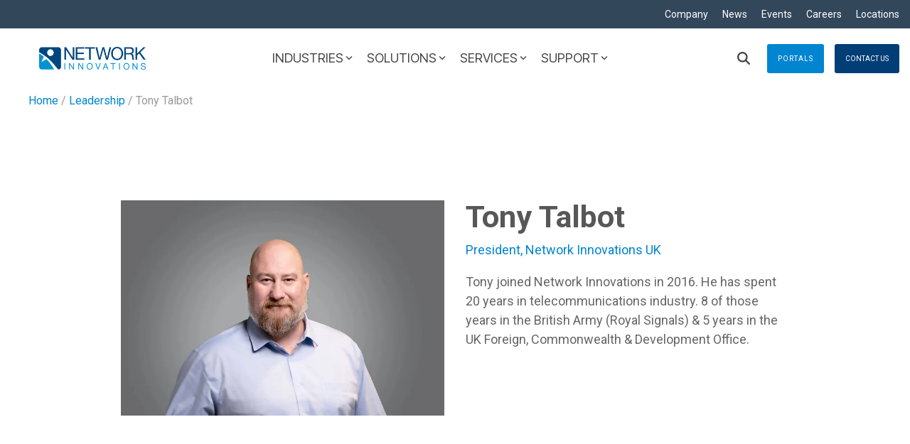

--- FILE ---
content_type: text/css
request_url: https://www.networkinnovations.com/hubfs/hub_generated/template_assets/1/182773629049/1752854347263/template_ni_mainmenu.min.css
body_size: -185
content:
@charset "UTF-8";div.logo-standard,div.logo-sticky{margin-left:20px}.mega-menu{background-color:#fff;top:80px}.sticky-menu.active .mega-menu{top:0}div.mm_label_group{border-right:1px solid #000;margin:0 15px;margin:0 15px 10px;padding:0 15px;padding:0 15px 10px;text-align:right}div.mm_label_group h5{color:#013e75}div.mm_label_group p{font-size:.8em;line-height:1.4em}div.mm_label_group ul.mm_lb_links{margin:0 5px 0 0!important;padding:0!important}div.mm_label_group ul.mm_lb_links li{list-style:none!important}div.mm_label_group ul.mm_lb_links li,div.mm_label_group ul.mm_lb_links li a,div.mm_label_group ul.mm_lb_links li a.info_link{margin:0!important;padding:0!important}div.mm_label_group ul.mm_lb_links li a.info_link:link,div.mm_label_group ul.mm_lb_links li a.info_link:visited,div.mm_label_group ul.mm_lb_links li a:link,div.mm_label_group ul.mm_lb_links li a:visited{color:#013e75;margin:0!important;padding:0!important;text-decoration:none}div.mm_sub_sec_1{display:inline-block;margin:0 0 5px;padding:0 15px 0 0}div.mm_sub_sec_1 h3{font-size:12px;letter-spacing:1px;text-transform:uppercase}div.mm_sub_sec_1 h3,div.mm_sub_sec_1 h3.sub_sec_h3{color:#0185d0;font-family:Univers LT W01_45 Light1475944,sans-serif!important;font-weight:400!important;margin-bottom:5px}div.mm_sub_sec_1 h3.sub_sec_h3{font-size:16px!important;letter-spacing:normal;text-transform:none!important}div.mm_sub_sec_1 p{font-size:12px}div.mm_sub_sec_1 ul.sub1_1{color:#013e75;font-size:.95em;line-height:1.1em;margin:0!important;padding:0!important}div.mm_sub_sec_1 ul.sub1_1 li{list-style:none;margin:0!important;padding:0!important}div.mm_sub_sec_1 ul.sub1_1 li a.sublink1_1{color:#013e75;font-size:.95em!important;margin:0!important;padding:0!important;text-decoration:none}div.mm_sub_sec_1 ul.sub1_1 li a.sublink1_1:link,div.mm_sub_sec_1 ul.sub1_1 li a.sublink1_1:visited{color:#013e75!important;margin:0!important;padding:0!important;text-decoration:none}div.mm_sub_sec_1 ul.sub1_1 li a.sublink1_1:focus,div.mm_sub_sec_1 ul.sub1_1 li a.sublink1_1:hover{color:#0185d0!important;margin:0!important;padding:0!important;text-decoration:none}div.mm_sub_sec_1 ul.sub1_1 li a.sublink1_1:before{content:"Â» "}div.mm_sub_sec_1 ul.sub1_1 li a.sublink1_sub2{color:#013e75;font-size:.95em!important;margin:0!important;padding:0!important;text-decoration:none}div.mm_sub_sec_1 ul.sub1_1 li a.sublink1_sub2:link,div.mm_sub_sec_1 ul.sub1_1 li a.sublink1_sub2:visited{color:#013e75!important;margin:0!important;padding:0!important;text-decoration:none}div.mm_sub_sec_1 ul.sub1_1 li a.sublink1_sub2:focus,div.mm_sub_sec_1 ul.sub1_1 li a.sublink1_sub2:hover{color:#0185d0!important;margin:0!important;padding:0!important;text-decoration:none}div.mm_sub_sec_1 ul.sub1_1 li a.sublink1_sub2:before{content:none}div.mm_sub_sec_1 ul.sub1_1 li a.sublink1_more{color:#575757;font-size:.95em!important;margin:0!important;padding:0!important;text-decoration:none}div.mm_sub_sec_1 ul.sub1_1 li a.sublink1_more:link,div.mm_sub_sec_1 ul.sub1_1 li a.sublink1_more:visited{color:#575757!important;margin:0!important;padding:0!important;text-decoration:none}div.mm_sub_sec_1 ul.sub1_1 li a.sublink1_more:focus,div.mm_sub_sec_1 ul.sub1_1 li a.sublink1_more:hover{color:#0185d0!important;margin:0!important;padding:0!important;text-decoration:none}div.mm_sub_sec_1 ul.sub1_1 li a.sublink1_more:before{content:"Â» "}

--- FILE ---
content_type: application/javascript
request_url: https://www.networkinnovations.com/hubfs/hub_generated/template_assets/1/100828159575/1767657195135/template_child.min.js
body_size: -732
content:

//# sourceURL=https://7594932.fs1.hubspotusercontent-na1.net/hubfs/7594932/hub_generated/template_assets/1/100828159575/1767657195135/template_child.js

--- FILE ---
content_type: application/javascript
request_url: https://www.networkinnovations.com/hubfs/hub_generated/template_assets/1/102497439088/1767919647248/template_clean-pro.min.js
body_size: 45797
content:
!function(e,t){"use strict";"object"==typeof module&&"object"==typeof module.exports?module.exports=e.document?t(e,!0):function(e){if(!e.document)throw new Error("jQuery requires a window with a document");return t(e)}:t(e)}("undefined"!=typeof window?window:this,function(ie,e){"use strict";var oe=[],r=Object.getPrototypeOf,ae=oe.slice,g=oe.flat?function(e){return oe.flat.call(e)}:function(e){return oe.concat.apply([],e)},s=oe.push,se=oe.indexOf,n={},i=n.toString,ue=n.hasOwnProperty,o=ue.toString,a=o.call(Object),le={},v=function(e){return"function"==typeof e&&"number"!=typeof e.nodeType&&"function"!=typeof e.item},y=function(e){return null!=e&&e===e.window},C=ie.document,u={type:!0,src:!0,nonce:!0,noModule:!0};function m(e,t,n){var r,i,o=(n=n||C).createElement("script");if(o.text=e,t)for(r in u)(i=t[r]||t.getAttribute&&t.getAttribute(r))&&o.setAttribute(r,i);n.head.appendChild(o).parentNode.removeChild(o)}function x(e){return null==e?e+"":"object"==typeof e||"function"==typeof e?n[i.call(e)]||"object":typeof e}var t="3.7.1",l=/HTML$/i,ce=function(e,t){return new ce.fn.init(e,t)};function c(e){var t=!!e&&"length"in e&&e.length,n=x(e);return!v(e)&&!y(e)&&("array"===n||0===t||"number"==typeof t&&0<t&&t-1 in e)}function fe(e,t){return e.nodeName&&e.nodeName.toLowerCase()===t.toLowerCase()}ce.fn=ce.prototype={jquery:t,constructor:ce,length:0,toArray:function(){return ae.call(this)},get:function(e){return null==e?ae.call(this):e<0?this[e+this.length]:this[e]},pushStack:function(e){var t=ce.merge(this.constructor(),e);return t.prevObject=this,t},each:function(e){return ce.each(this,e)},map:function(n){return this.pushStack(ce.map(this,function(e,t){return n.call(e,t,e)}))},slice:function(){return this.pushStack(ae.apply(this,arguments))},first:function(){return this.eq(0)},last:function(){return this.eq(-1)},even:function(){return this.pushStack(ce.grep(this,function(e,t){return(t+1)%2}))},odd:function(){return this.pushStack(ce.grep(this,function(e,t){return t%2}))},eq:function(e){var t=this.length,n=+e+(e<0?t:0);return this.pushStack(0<=n&&n<t?[this[n]]:[])},end:function(){return this.prevObject||this.constructor()},push:s,sort:oe.sort,splice:oe.splice},ce.extend=ce.fn.extend=function(){var e,t,n,r,i,o,a=arguments[0]||{},s=1,u=arguments.length,l=!1;for("boolean"==typeof a&&(l=a,a=arguments[s]||{},s++),"object"==typeof a||v(a)||(a={}),s===u&&(a=this,s--);s<u;s++)if(null!=(e=arguments[s]))for(t in e)r=e[t],"__proto__"!==t&&a!==r&&(l&&r&&(ce.isPlainObject(r)||(i=Array.isArray(r)))?(n=a[t],o=i&&!Array.isArray(n)?[]:i||ce.isPlainObject(n)?n:{},i=!1,a[t]=ce.extend(l,o,r)):void 0!==r&&(a[t]=r));return a},ce.extend({expando:"jQuery"+(t+Math.random()).replace(/\D/g,""),isReady:!0,error:function(e){throw new Error(e)},noop:function(){},isPlainObject:function(e){var t,n;return!(!e||"[object Object]"!==i.call(e)||(t=r(e))&&("function"!=typeof(n=ue.call(t,"constructor")&&t.constructor)||o.call(n)!==a))},isEmptyObject:function(e){var t;for(t in e)return!1;return!0},globalEval:function(e,t,n){m(e,{nonce:t&&t.nonce},n)},each:function(e,t){var n,r=0;if(c(e))for(n=e.length;r<n&&!1!==t.call(e[r],r,e[r]);r++);else for(r in e)if(!1===t.call(e[r],r,e[r]))break;return e},text:function(e){var t,n="",r=0,i=e.nodeType;if(!i)for(;t=e[r++];)n+=ce.text(t);return 1===i||11===i?e.textContent:9===i?e.documentElement.textContent:3===i||4===i?e.nodeValue:n},makeArray:function(e,t){var n=t||[];return null!=e&&(c(Object(e))?ce.merge(n,"string"==typeof e?[e]:e):s.call(n,e)),n},inArray:function(e,t,n){return null==t?-1:se.call(t,e,n)},isXMLDoc:function(e){var t=e&&e.namespaceURI,n=e&&(e.ownerDocument||e).documentElement;return!l.test(t||n&&n.nodeName||"HTML")},merge:function(e,t){for(var n=+t.length,r=0,i=e.length;r<n;r++)e[i++]=t[r];return e.length=i,e},grep:function(e,t,n){for(var r=[],i=0,o=e.length,a=!n;i<o;i++)!t(e[i],i)!==a&&r.push(e[i]);return r},map:function(e,t,n){var r,i,o=0,a=[];if(c(e))for(r=e.length;o<r;o++)null!=(i=t(e[o],o,n))&&a.push(i);else for(o in e)null!=(i=t(e[o],o,n))&&a.push(i);return g(a)},guid:1,support:le}),"function"==typeof Symbol&&(ce.fn[Symbol.iterator]=oe[Symbol.iterator]),ce.each("Boolean Number String Function Array Date RegExp Object Error Symbol".split(" "),function(e,t){n["[object "+t+"]"]=t.toLowerCase()});var pe=oe.pop,de=oe.sort,he=oe.splice,ge="[\\x20\\t\\r\\n\\f]",ve=new RegExp("^"+ge+"+|((?:^|[^\\\\])(?:\\\\.)*)"+ge+"+$","g");ce.contains=function(e,t){var n=t&&t.parentNode;return e===n||!(!n||1!==n.nodeType||!(e.contains?e.contains(n):e.compareDocumentPosition&&16&e.compareDocumentPosition(n)))};var f=/([\0-\x1f\x7f]|^-?\d)|^-$|[^\x80-\uFFFF\w-]/g;function p(e,t){return t?"\0"===e?"�":e.slice(0,-1)+"\\"+e.charCodeAt(e.length-1).toString(16)+" ":"\\"+e}ce.escapeSelector=function(e){return(e+"").replace(f,p)};var ye=C,me=s;!function(){var e,b,w,o,a,T,r,C,d,i,k=me,S=ce.expando,E=0,n=0,s=W(),c=W(),u=W(),h=W(),l=function(e,t){return e===t&&(a=!0),0},f="checked|selected|async|autofocus|autoplay|controls|defer|disabled|hidden|ismap|loop|multiple|open|readonly|required|scoped",t="(?:\\\\[\\da-fA-F]{1,6}"+ge+"?|\\\\[^\\r\\n\\f]|[\\w-]|[^\0-\\x7f])+",p="\\["+ge+"*("+t+")(?:"+ge+"*([*^$|!~]?=)"+ge+"*(?:'((?:\\\\.|[^\\\\'])*)'|\"((?:\\\\.|[^\\\\\"])*)\"|("+t+"))|)"+ge+"*\\]",g=":("+t+")(?:\\((('((?:\\\\.|[^\\\\'])*)'|\"((?:\\\\.|[^\\\\\"])*)\")|((?:\\\\.|[^\\\\()[\\]]|"+p+")*)|.*)\\)|)",v=new RegExp(ge+"+","g"),y=new RegExp("^"+ge+"*,"+ge+"*"),m=new RegExp("^"+ge+"*([>+~]|"+ge+")"+ge+"*"),x=new RegExp(ge+"|>"),j=new RegExp(g),A=new RegExp("^"+t+"$"),D={ID:new RegExp("^#("+t+")"),CLASS:new RegExp("^\\.("+t+")"),TAG:new RegExp("^("+t+"|[*])"),ATTR:new RegExp("^"+p),PSEUDO:new RegExp("^"+g),CHILD:new RegExp("^:(only|first|last|nth|nth-last)-(child|of-type)(?:\\("+ge+"*(even|odd|(([+-]|)(\\d*)n|)"+ge+"*(?:([+-]|)"+ge+"*(\\d+)|))"+ge+"*\\)|)","i"),bool:new RegExp("^(?:"+f+")$","i"),needsContext:new RegExp("^"+ge+"*[>+~]|:(even|odd|eq|gt|lt|nth|first|last)(?:\\("+ge+"*((?:-\\d)?\\d*)"+ge+"*\\)|)(?=[^-]|$)","i")},N=/^(?:input|select|textarea|button)$/i,q=/^h\d$/i,L=/^(?:#([\w-]+)|(\w+)|\.([\w-]+))$/,H=/[+~]/,O=new RegExp("\\\\[\\da-fA-F]{1,6}"+ge+"?|\\\\([^\\r\\n\\f])","g"),P=function(e,t){var n="0x"+e.slice(1)-65536;return t||(n<0?String.fromCharCode(n+65536):String.fromCharCode(n>>10|55296,1023&n|56320))},M=function(){V()},R=J(function(e){return!0===e.disabled&&fe(e,"fieldset")},{dir:"parentNode",next:"legend"});try{k.apply(oe=ae.call(ye.childNodes),ye.childNodes),oe[ye.childNodes.length].nodeType}catch(e){k={apply:function(e,t){me.apply(e,ae.call(t))},call:function(e){me.apply(e,ae.call(arguments,1))}}}function I(t,e,n,r){var i,o,a,s,u,l,c,f=e&&e.ownerDocument,p=e?e.nodeType:9;if(n=n||[],"string"!=typeof t||!t||1!==p&&9!==p&&11!==p)return n;if(!r&&(V(e),e=e||T,C)){if(11!==p&&(u=L.exec(t)))if(i=u[1]){if(9===p){if(!(a=e.getElementById(i)))return n;if(a.id===i)return k.call(n,a),n}else if(f&&(a=f.getElementById(i))&&I.contains(e,a)&&a.id===i)return k.call(n,a),n}else{if(u[2])return k.apply(n,e.getElementsByTagName(t)),n;if((i=u[3])&&e.getElementsByClassName)return k.apply(n,e.getElementsByClassName(i)),n}if(!(h[t+" "]||d&&d.test(t))){if(c=t,f=e,1===p&&(x.test(t)||m.test(t))){for((f=H.test(t)&&U(e.parentNode)||e)==e&&le.scope||((s=e.getAttribute("id"))?s=ce.escapeSelector(s):e.setAttribute("id",s=S)),o=(l=Y(t)).length;o--;)l[o]=(s?"#"+s:":scope")+" "+Q(l[o]);c=l.join(",")}try{return k.apply(n,f.querySelectorAll(c)),n}catch(e){h(t,!0)}finally{s===S&&e.removeAttribute("id")}}}return re(t.replace(ve,"$1"),e,n,r)}function W(){var r=[];return function e(t,n){return r.push(t+" ")>b.cacheLength&&delete e[r.shift()],e[t+" "]=n}}function F(e){return e[S]=!0,e}function $(e){var t=T.createElement("fieldset");try{return!!e(t)}catch(e){return!1}finally{t.parentNode&&t.parentNode.removeChild(t),t=null}}function B(t){return function(e){return fe(e,"input")&&e.type===t}}function _(t){return function(e){return(fe(e,"input")||fe(e,"button"))&&e.type===t}}function z(t){return function(e){return"form"in e?e.parentNode&&!1===e.disabled?"label"in e?"label"in e.parentNode?e.parentNode.disabled===t:e.disabled===t:e.isDisabled===t||e.isDisabled!==!t&&R(e)===t:e.disabled===t:"label"in e&&e.disabled===t}}function X(a){return F(function(o){return o=+o,F(function(e,t){for(var n,r=a([],e.length,o),i=r.length;i--;)e[n=r[i]]&&(e[n]=!(t[n]=e[n]))})})}function U(e){return e&&void 0!==e.getElementsByTagName&&e}function V(e){var t,n=e?e.ownerDocument||e:ye;return n!=T&&9===n.nodeType&&n.documentElement&&(r=(T=n).documentElement,C=!ce.isXMLDoc(T),i=r.matches||r.webkitMatchesSelector||r.msMatchesSelector,r.msMatchesSelector&&ye!=T&&(t=T.defaultView)&&t.top!==t&&t.addEventListener("unload",M),le.getById=$(function(e){return r.appendChild(e).id=ce.expando,!T.getElementsByName||!T.getElementsByName(ce.expando).length}),le.disconnectedMatch=$(function(e){return i.call(e,"*")}),le.scope=$(function(){return T.querySelectorAll(":scope")}),le.cssHas=$(function(){try{return T.querySelector(":has(*,:jqfake)"),!1}catch(e){return!0}}),le.getById?(b.filter.ID=function(e){var t=e.replace(O,P);return function(e){return e.getAttribute("id")===t}},b.find.ID=function(e,t){if(void 0!==t.getElementById&&C){var n=t.getElementById(e);return n?[n]:[]}}):(b.filter.ID=function(e){var n=e.replace(O,P);return function(e){var t=void 0!==e.getAttributeNode&&e.getAttributeNode("id");return t&&t.value===n}},b.find.ID=function(e,t){if(void 0!==t.getElementById&&C){var n,r,i,o=t.getElementById(e);if(o){if((n=o.getAttributeNode("id"))&&n.value===e)return[o];for(i=t.getElementsByName(e),r=0;o=i[r++];)if((n=o.getAttributeNode("id"))&&n.value===e)return[o]}return[]}}),b.find.TAG=function(e,t){return void 0!==t.getElementsByTagName?t.getElementsByTagName(e):t.querySelectorAll(e)},b.find.CLASS=function(e,t){if(void 0!==t.getElementsByClassName&&C)return t.getElementsByClassName(e)},d=[],$(function(e){var t;r.appendChild(e).innerHTML="<a id='"+S+"' href='' disabled='disabled'></a><select id='"+S+"-\r\\' disabled='disabled'><option selected=''></option></select>",e.querySelectorAll("[selected]").length||d.push("\\["+ge+"*(?:value|"+f+")"),e.querySelectorAll("[id~="+S+"-]").length||d.push("~="),e.querySelectorAll("a#"+S+"+*").length||d.push(".#.+[+~]"),e.querySelectorAll(":checked").length||d.push(":checked"),(t=T.createElement("input")).setAttribute("type","hidden"),e.appendChild(t).setAttribute("name","D"),r.appendChild(e).disabled=!0,2!==e.querySelectorAll(":disabled").length&&d.push(":enabled",":disabled"),(t=T.createElement("input")).setAttribute("name",""),e.appendChild(t),e.querySelectorAll("[name='']").length||d.push("\\["+ge+"*name"+ge+"*="+ge+"*(?:''|\"\")")}),le.cssHas||d.push(":has"),d=d.length&&new RegExp(d.join("|")),l=function(e,t){if(e===t)return a=!0,0;var n=!e.compareDocumentPosition-!t.compareDocumentPosition;return n||(1&(n=(e.ownerDocument||e)==(t.ownerDocument||t)?e.compareDocumentPosition(t):1)||!le.sortDetached&&t.compareDocumentPosition(e)===n?e===T||e.ownerDocument==ye&&I.contains(ye,e)?-1:t===T||t.ownerDocument==ye&&I.contains(ye,t)?1:o?se.call(o,e)-se.call(o,t):0:4&n?-1:1)}),T}for(e in I.matches=function(e,t){return I(e,null,null,t)},I.matchesSelector=function(e,t){if(V(e),C&&!h[t+" "]&&(!d||!d.test(t)))try{var n=i.call(e,t);if(n||le.disconnectedMatch||e.document&&11!==e.document.nodeType)return n}catch(e){h(t,!0)}return 0<I(t,T,null,[e]).length},I.contains=function(e,t){return(e.ownerDocument||e)!=T&&V(e),ce.contains(e,t)},I.attr=function(e,t){(e.ownerDocument||e)!=T&&V(e);var n=b.attrHandle[t.toLowerCase()],r=n&&ue.call(b.attrHandle,t.toLowerCase())?n(e,t,!C):void 0;return void 0!==r?r:e.getAttribute(t)},I.error=function(e){throw new Error("Syntax error, unrecognized expression: "+e)},ce.uniqueSort=function(e){var t,n=[],r=0,i=0;if(a=!le.sortStable,o=!le.sortStable&&ae.call(e,0),de.call(e,l),a){for(;t=e[i++];)t===e[i]&&(r=n.push(i));for(;r--;)he.call(e,n[r],1)}return o=null,e},ce.fn.uniqueSort=function(){return this.pushStack(ce.uniqueSort(ae.apply(this)))},(b=ce.expr={cacheLength:50,createPseudo:F,match:D,attrHandle:{},find:{},relative:{">":{dir:"parentNode",first:!0}," ":{dir:"parentNode"},"+":{dir:"previousSibling",first:!0},"~":{dir:"previousSibling"}},preFilter:{ATTR:function(e){return e[1]=e[1].replace(O,P),e[3]=(e[3]||e[4]||e[5]||"").replace(O,P),"~="===e[2]&&(e[3]=" "+e[3]+" "),e.slice(0,4)},CHILD:function(e){return e[1]=e[1].toLowerCase(),"nth"===e[1].slice(0,3)?(e[3]||I.error(e[0]),e[4]=+(e[4]?e[5]+(e[6]||1):2*("even"===e[3]||"odd"===e[3])),e[5]=+(e[7]+e[8]||"odd"===e[3])):e[3]&&I.error(e[0]),e},PSEUDO:function(e){var t,n=!e[6]&&e[2];return D.CHILD.test(e[0])?null:(e[3]?e[2]=e[4]||e[5]||"":n&&j.test(n)&&(t=Y(n,!0))&&(t=n.indexOf(")",n.length-t)-n.length)&&(e[0]=e[0].slice(0,t),e[2]=n.slice(0,t)),e.slice(0,3))}},filter:{TAG:function(e){var t=e.replace(O,P).toLowerCase();return"*"===e?function(){return!0}:function(e){return fe(e,t)}},CLASS:function(e){var t=s[e+" "];return t||(t=new RegExp("(^|"+ge+")"+e+"("+ge+"|$)"))&&s(e,function(e){return t.test("string"==typeof e.className&&e.className||void 0!==e.getAttribute&&e.getAttribute("class")||"")})},ATTR:function(n,r,i){return function(e){var t=I.attr(e,n);return null==t?"!="===r:!r||(t+="","="===r?t===i:"!="===r?t!==i:"^="===r?i&&0===t.indexOf(i):"*="===r?i&&-1<t.indexOf(i):"$="===r?i&&t.slice(-i.length)===i:"~="===r?-1<(" "+t.replace(v," ")+" ").indexOf(i):"|="===r&&(t===i||t.slice(0,i.length+1)===i+"-"))}},CHILD:function(d,e,t,h,g){var v="nth"!==d.slice(0,3),y="last"!==d.slice(-4),m="of-type"===e;return 1===h&&0===g?function(e){return!!e.parentNode}:function(e,t,n){var r,i,o,a,s,u=v!==y?"nextSibling":"previousSibling",l=e.parentNode,c=m&&e.nodeName.toLowerCase(),f=!n&&!m,p=!1;if(l){if(v){for(;u;){for(o=e;o=o[u];)if(m?fe(o,c):1===o.nodeType)return!1;s=u="only"===d&&!s&&"nextSibling"}return!0}if(s=[y?l.firstChild:l.lastChild],y&&f){for(p=(a=(r=(i=l[S]||(l[S]={}))[d]||[])[0]===E&&r[1])&&r[2],o=a&&l.childNodes[a];o=++a&&o&&o[u]||(p=a=0)||s.pop();)if(1===o.nodeType&&++p&&o===e){i[d]=[E,a,p];break}}else if(f&&(p=a=(r=(i=e[S]||(e[S]={}))[d]||[])[0]===E&&r[1]),!1===p)for(;(o=++a&&o&&o[u]||(p=a=0)||s.pop())&&(!(m?fe(o,c):1===o.nodeType)||!++p||(f&&((i=o[S]||(o[S]={}))[d]=[E,p]),o!==e)););return(p-=g)===h||p%h==0&&0<=p/h}}},PSEUDO:function(e,o){var t,a=b.pseudos[e]||b.setFilters[e.toLowerCase()]||I.error("unsupported pseudo: "+e);return a[S]?a(o):1<a.length?(t=[e,e,"",o],b.setFilters.hasOwnProperty(e.toLowerCase())?F(function(e,t){for(var n,r=a(e,o),i=r.length;i--;)e[n=se.call(e,r[i])]=!(t[n]=r[i])}):function(e){return a(e,0,t)}):a}},pseudos:{not:F(function(e){var r=[],i=[],s=ne(e.replace(ve,"$1"));return s[S]?F(function(e,t,n,r){for(var i,o=s(e,null,r,[]),a=e.length;a--;)(i=o[a])&&(e[a]=!(t[a]=i))}):function(e,t,n){return r[0]=e,s(r,null,n,i),r[0]=null,!i.pop()}}),has:F(function(t){return function(e){return 0<I(t,e).length}}),contains:F(function(t){return t=t.replace(O,P),function(e){return-1<(e.textContent||ce.text(e)).indexOf(t)}}),lang:F(function(n){return A.test(n||"")||I.error("unsupported lang: "+n),n=n.replace(O,P).toLowerCase(),function(e){var t;do{if(t=C?e.lang:e.getAttribute("xml:lang")||e.getAttribute("lang"))return(t=t.toLowerCase())===n||0===t.indexOf(n+"-")}while((e=e.parentNode)&&1===e.nodeType);return!1}}),target:function(e){var t=ie.location&&ie.location.hash;return t&&t.slice(1)===e.id},root:function(e){return e===r},focus:function(e){return e===function(){try{return T.activeElement}catch(e){}}()&&T.hasFocus()&&!!(e.type||e.href||~e.tabIndex)},enabled:z(!1),disabled:z(!0),checked:function(e){return fe(e,"input")&&!!e.checked||fe(e,"option")&&!!e.selected},selected:function(e){return e.parentNode&&e.parentNode.selectedIndex,!0===e.selected},empty:function(e){for(e=e.firstChild;e;e=e.nextSibling)if(e.nodeType<6)return!1;return!0},parent:function(e){return!b.pseudos.empty(e)},header:function(e){return q.test(e.nodeName)},input:function(e){return N.test(e.nodeName)},button:function(e){return fe(e,"input")&&"button"===e.type||fe(e,"button")},text:function(e){var t;return fe(e,"input")&&"text"===e.type&&(null==(t=e.getAttribute("type"))||"text"===t.toLowerCase())},first:X(function(){return[0]}),last:X(function(e,t){return[t-1]}),eq:X(function(e,t,n){return[n<0?n+t:n]}),even:X(function(e,t){for(var n=0;n<t;n+=2)e.push(n);return e}),odd:X(function(e,t){for(var n=1;n<t;n+=2)e.push(n);return e}),lt:X(function(e,t,n){var r;for(r=n<0?n+t:t<n?t:n;0<=--r;)e.push(r);return e}),gt:X(function(e,t,n){for(var r=n<0?n+t:n;++r<t;)e.push(r);return e})}}).pseudos.nth=b.pseudos.eq,{radio:!0,checkbox:!0,file:!0,password:!0,image:!0})b.pseudos[e]=B(e);for(e in{submit:!0,reset:!0})b.pseudos[e]=_(e);function G(){}function Y(e,t){var n,r,i,o,a,s,u,l=c[e+" "];if(l)return t?0:l.slice(0);for(a=e,s=[],u=b.preFilter;a;){for(o in n&&!(r=y.exec(a))||(r&&(a=a.slice(r[0].length)||a),s.push(i=[])),n=!1,(r=m.exec(a))&&(n=r.shift(),i.push({value:n,type:r[0].replace(ve," ")}),a=a.slice(n.length)),b.filter)!(r=D[o].exec(a))||u[o]&&!(r=u[o](r))||(n=r.shift(),i.push({value:n,type:o,matches:r}),a=a.slice(n.length));if(!n)break}return t?a.length:a?I.error(e):c(e,s).slice(0)}function Q(e){for(var t=0,n=e.length,r="";t<n;t++)r+=e[t].value;return r}function J(a,e,t){var s=e.dir,u=e.next,l=u||s,c=t&&"parentNode"===l,f=n++;return e.first?function(e,t,n){for(;e=e[s];)if(1===e.nodeType||c)return a(e,t,n);return!1}:function(e,t,n){var r,i,o=[E,f];if(n){for(;e=e[s];)if((1===e.nodeType||c)&&a(e,t,n))return!0}else for(;e=e[s];)if(1===e.nodeType||c)if(i=e[S]||(e[S]={}),u&&fe(e,u))e=e[s]||e;else{if((r=i[l])&&r[0]===E&&r[1]===f)return o[2]=r[2];if((i[l]=o)[2]=a(e,t,n))return!0}return!1}}function K(i){return 1<i.length?function(e,t,n){for(var r=i.length;r--;)if(!i[r](e,t,n))return!1;return!0}:i[0]}function Z(e,t,n,r,i){for(var o,a=[],s=0,u=e.length,l=null!=t;s<u;s++)(o=e[s])&&(n&&!n(o,r,i)||(a.push(o),l&&t.push(s)));return a}function ee(d,h,g,v,y,e){return v&&!v[S]&&(v=ee(v)),y&&!y[S]&&(y=ee(y,e)),F(function(e,t,n,r){var i,o,a,s,u=[],l=[],c=t.length,f=e||function(e,t,n){for(var r=0,i=t.length;r<i;r++)I(e,t[r],n);return n}(h||"*",n.nodeType?[n]:n,[]),p=!d||!e&&h?f:Z(f,u,d,n,r);if(g?g(p,s=y||(e?d:c||v)?[]:t,n,r):s=p,v)for(i=Z(s,l),v(i,[],n,r),o=i.length;o--;)(a=i[o])&&(s[l[o]]=!(p[l[o]]=a));if(e){if(y||d){if(y){for(i=[],o=s.length;o--;)(a=s[o])&&i.push(p[o]=a);y(null,s=[],i,r)}for(o=s.length;o--;)(a=s[o])&&-1<(i=y?se.call(e,a):u[o])&&(e[i]=!(t[i]=a))}}else s=Z(s===t?s.splice(c,s.length):s),y?y(null,t,s,r):k.apply(t,s)})}function te(e){for(var i,t,n,r=e.length,o=b.relative[e[0].type],a=o||b.relative[" "],s=o?1:0,u=J(function(e){return e===i},a,!0),l=J(function(e){return-1<se.call(i,e)},a,!0),c=[function(e,t,n){var r=!o&&(n||t!=w)||((i=t).nodeType?u(e,t,n):l(e,t,n));return i=null,r}];s<r;s++)if(t=b.relative[e[s].type])c=[J(K(c),t)];else{if((t=b.filter[e[s].type].apply(null,e[s].matches))[S]){for(n=++s;n<r&&!b.relative[e[n].type];n++);return ee(1<s&&K(c),1<s&&Q(e.slice(0,s-1).concat({value:" "===e[s-2].type?"*":""})).replace(ve,"$1"),t,s<n&&te(e.slice(s,n)),n<r&&te(e=e.slice(n)),n<r&&Q(e))}c.push(t)}return K(c)}function ne(e,t){var n,v,y,m,x,r,i=[],o=[],a=u[e+" "];if(!a){for(t||(t=Y(e)),n=t.length;n--;)(a=te(t[n]))[S]?i.push(a):o.push(a);(a=u(e,(v=o,m=0<(y=i).length,x=0<v.length,r=function(e,t,n,r,i){var o,a,s,u=0,l="0",c=e&&[],f=[],p=w,d=e||x&&b.find.TAG("*",i),h=E+=null==p?1:Math.random()||.1,g=d.length;for(i&&(w=t==T||t||i);l!==g&&null!=(o=d[l]);l++){if(x&&o){for(a=0,t||o.ownerDocument==T||(V(o),n=!C);s=v[a++];)if(s(o,t||T,n)){k.call(r,o);break}i&&(E=h)}m&&((o=!s&&o)&&u--,e&&c.push(o))}if(u+=l,m&&l!==u){for(a=0;s=y[a++];)s(c,f,t,n);if(e){if(0<u)for(;l--;)c[l]||f[l]||(f[l]=pe.call(r));f=Z(f)}k.apply(r,f),i&&!e&&0<f.length&&1<u+y.length&&ce.uniqueSort(r)}return i&&(E=h,w=p),c},m?F(r):r))).selector=e}return a}function re(e,t,n,r){var i,o,a,s,u,l="function"==typeof e&&e,c=!r&&Y(e=l.selector||e);if(n=n||[],1===c.length){if(2<(o=c[0]=c[0].slice(0)).length&&"ID"===(a=o[0]).type&&9===t.nodeType&&C&&b.relative[o[1].type]){if(!(t=(b.find.ID(a.matches[0].replace(O,P),t)||[])[0]))return n;l&&(t=t.parentNode),e=e.slice(o.shift().value.length)}for(i=D.needsContext.test(e)?0:o.length;i--&&(a=o[i],!b.relative[s=a.type]);)if((u=b.find[s])&&(r=u(a.matches[0].replace(O,P),H.test(o[0].type)&&U(t.parentNode)||t))){if(o.splice(i,1),!(e=r.length&&Q(o)))return k.apply(n,r),n;break}}return(l||ne(e,c))(r,t,!C,n,!t||H.test(e)&&U(t.parentNode)||t),n}G.prototype=b.filters=b.pseudos,b.setFilters=new G,le.sortStable=S.split("").sort(l).join("")===S,V(),le.sortDetached=$(function(e){return 1&e.compareDocumentPosition(T.createElement("fieldset"))}),ce.find=I,ce.expr[":"]=ce.expr.pseudos,ce.unique=ce.uniqueSort,I.compile=ne,I.select=re,I.setDocument=V,I.tokenize=Y,I.escape=ce.escapeSelector,I.getText=ce.text,I.isXML=ce.isXMLDoc,I.selectors=ce.expr,I.support=ce.support,I.uniqueSort=ce.uniqueSort}();var d=function(e,t,n){for(var r=[],i=void 0!==n;(e=e[t])&&9!==e.nodeType;)if(1===e.nodeType){if(i&&ce(e).is(n))break;r.push(e)}return r},h=function(e,t){for(var n=[];e;e=e.nextSibling)1===e.nodeType&&e!==t&&n.push(e);return n},b=ce.expr.match.needsContext,w=/^<([a-z][^\/\0>:\x20\t\r\n\f]*)[\x20\t\r\n\f]*\/?>(?:<\/\1>|)$/i;function T(e,n,r){return v(n)?ce.grep(e,function(e,t){return!!n.call(e,t,e)!==r}):n.nodeType?ce.grep(e,function(e){return e===n!==r}):"string"!=typeof n?ce.grep(e,function(e){return-1<se.call(n,e)!==r}):ce.filter(n,e,r)}ce.filter=function(e,t,n){var r=t[0];return n&&(e=":not("+e+")"),1===t.length&&1===r.nodeType?ce.find.matchesSelector(r,e)?[r]:[]:ce.find.matches(e,ce.grep(t,function(e){return 1===e.nodeType}))},ce.fn.extend({find:function(e){var t,n,r=this.length,i=this;if("string"!=typeof e)return this.pushStack(ce(e).filter(function(){for(t=0;t<r;t++)if(ce.contains(i[t],this))return!0}));for(n=this.pushStack([]),t=0;t<r;t++)ce.find(e,i[t],n);return 1<r?ce.uniqueSort(n):n},filter:function(e){return this.pushStack(T(this,e||[],!1))},not:function(e){return this.pushStack(T(this,e||[],!0))},is:function(e){return!!T(this,"string"==typeof e&&b.test(e)?ce(e):e||[],!1).length}});var k,S=/^(?:\s*(<[\w\W]+>)[^>]*|#([\w-]+))$/;(ce.fn.init=function(e,t,n){var r,i;if(!e)return this;if(n=n||k,"string"==typeof e){if(!(r="<"===e[0]&&">"===e[e.length-1]&&3<=e.length?[null,e,null]:S.exec(e))||!r[1]&&t)return!t||t.jquery?(t||n).find(e):this.constructor(t).find(e);if(r[1]){if(t=t instanceof ce?t[0]:t,ce.merge(this,ce.parseHTML(r[1],t&&t.nodeType?t.ownerDocument||t:C,!0)),w.test(r[1])&&ce.isPlainObject(t))for(r in t)v(this[r])?this[r](t[r]):this.attr(r,t[r]);return this}return(i=C.getElementById(r[2]))&&(this[0]=i,this.length=1),this}return e.nodeType?(this[0]=e,this.length=1,this):v(e)?void 0!==n.ready?n.ready(e):e(ce):ce.makeArray(e,this)}).prototype=ce.fn,k=ce(C);var E=/^(?:parents|prev(?:Until|All))/,j={children:!0,contents:!0,next:!0,prev:!0};function A(e,t){for(;(e=e[t])&&1!==e.nodeType;);return e}ce.fn.extend({has:function(e){var t=ce(e,this),n=t.length;return this.filter(function(){for(var e=0;e<n;e++)if(ce.contains(this,t[e]))return!0})},closest:function(e,t){var n,r=0,i=this.length,o=[],a="string"!=typeof e&&ce(e);if(!b.test(e))for(;r<i;r++)for(n=this[r];n&&n!==t;n=n.parentNode)if(n.nodeType<11&&(a?-1<a.index(n):1===n.nodeType&&ce.find.matchesSelector(n,e))){o.push(n);break}return this.pushStack(1<o.length?ce.uniqueSort(o):o)},index:function(e){return e?"string"==typeof e?se.call(ce(e),this[0]):se.call(this,e.jquery?e[0]:e):this[0]&&this[0].parentNode?this.first().prevAll().length:-1},add:function(e,t){return this.pushStack(ce.uniqueSort(ce.merge(this.get(),ce(e,t))))},addBack:function(e){return this.add(null==e?this.prevObject:this.prevObject.filter(e))}}),ce.each({parent:function(e){var t=e.parentNode;return t&&11!==t.nodeType?t:null},parents:function(e){return d(e,"parentNode")},parentsUntil:function(e,t,n){return d(e,"parentNode",n)},next:function(e){return A(e,"nextSibling")},prev:function(e){return A(e,"previousSibling")},nextAll:function(e){return d(e,"nextSibling")},prevAll:function(e){return d(e,"previousSibling")},nextUntil:function(e,t,n){return d(e,"nextSibling",n)},prevUntil:function(e,t,n){return d(e,"previousSibling",n)},siblings:function(e){return h((e.parentNode||{}).firstChild,e)},children:function(e){return h(e.firstChild)},contents:function(e){return null!=e.contentDocument&&r(e.contentDocument)?e.contentDocument:(fe(e,"template")&&(e=e.content||e),ce.merge([],e.childNodes))}},function(r,i){ce.fn[r]=function(e,t){var n=ce.map(this,i,e);return"Until"!==r.slice(-5)&&(t=e),t&&"string"==typeof t&&(n=ce.filter(t,n)),1<this.length&&(j[r]||ce.uniqueSort(n),E.test(r)&&n.reverse()),this.pushStack(n)}});var D=/[^\x20\t\r\n\f]+/g;function N(e){return e}function q(e){throw e}function L(e,t,n,r){var i;try{e&&v(i=e.promise)?i.call(e).done(t).fail(n):e&&v(i=e.then)?i.call(e,t,n):t.apply(void 0,[e].slice(r))}catch(e){n.apply(void 0,[e])}}ce.Callbacks=function(r){var e,n;r="string"==typeof r?(e=r,n={},ce.each(e.match(D)||[],function(e,t){n[t]=!0}),n):ce.extend({},r);var i,t,o,a,s=[],u=[],l=-1,c=function(){for(a=a||r.once,o=i=!0;u.length;l=-1)for(t=u.shift();++l<s.length;)!1===s[l].apply(t[0],t[1])&&r.stopOnFalse&&(l=s.length,t=!1);r.memory||(t=!1),i=!1,a&&(s=t?[]:"")},f={add:function(){return s&&(t&&!i&&(l=s.length-1,u.push(t)),function n(e){ce.each(e,function(e,t){v(t)?r.unique&&f.has(t)||s.push(t):t&&t.length&&"string"!==x(t)&&n(t)})}(arguments),t&&!i&&c()),this},remove:function(){return ce.each(arguments,function(e,t){for(var n;-1<(n=ce.inArray(t,s,n));)s.splice(n,1),n<=l&&l--}),this},has:function(e){return e?-1<ce.inArray(e,s):0<s.length},empty:function(){return s&&(s=[]),this},disable:function(){return a=u=[],s=t="",this},disabled:function(){return!s},lock:function(){return a=u=[],t||i||(s=t=""),this},locked:function(){return!!a},fireWith:function(e,t){return a||(t=[e,(t=t||[]).slice?t.slice():t],u.push(t),i||c()),this},fire:function(){return f.fireWith(this,arguments),this},fired:function(){return!!o}};return f},ce.extend({Deferred:function(e){var o=[["notify","progress",ce.Callbacks("memory"),ce.Callbacks("memory"),2],["resolve","done",ce.Callbacks("once memory"),ce.Callbacks("once memory"),0,"resolved"],["reject","fail",ce.Callbacks("once memory"),ce.Callbacks("once memory"),1,"rejected"]],i="pending",a={state:function(){return i},always:function(){return s.done(arguments).fail(arguments),this},catch:function(e){return a.then(null,e)},pipe:function(){var i=arguments;return ce.Deferred(function(r){ce.each(o,function(e,t){var n=v(i[t[4]])&&i[t[4]];s[t[1]](function(){var e=n&&n.apply(this,arguments);e&&v(e.promise)?e.promise().progress(r.notify).done(r.resolve).fail(r.reject):r[t[0]+"With"](this,n?[e]:arguments)})}),i=null}).promise()},then:function(t,n,r){var u=0;function l(i,o,a,s){return function(){var n=this,r=arguments,e=function(){var e,t;if(!(i<u)){if((e=a.apply(n,r))===o.promise())throw new TypeError("Thenable self-resolution");t=e&&("object"==typeof e||"function"==typeof e)&&e.then,v(t)?s?t.call(e,l(u,o,N,s),l(u,o,q,s)):(u++,t.call(e,l(u,o,N,s),l(u,o,q,s),l(u,o,N,o.notifyWith))):(a!==N&&(n=void 0,r=[e]),(s||o.resolveWith)(n,r))}},t=s?e:function(){try{e()}catch(e){ce.Deferred.exceptionHook&&ce.Deferred.exceptionHook(e,t.error),u<=i+1&&(a!==q&&(n=void 0,r=[e]),o.rejectWith(n,r))}};i?t():(ce.Deferred.getErrorHook?t.error=ce.Deferred.getErrorHook():ce.Deferred.getStackHook&&(t.error=ce.Deferred.getStackHook()),ie.setTimeout(t))}}return ce.Deferred(function(e){o[0][3].add(l(0,e,v(r)?r:N,e.notifyWith)),o[1][3].add(l(0,e,v(t)?t:N)),o[2][3].add(l(0,e,v(n)?n:q))}).promise()},promise:function(e){return null!=e?ce.extend(e,a):a}},s={};return ce.each(o,function(e,t){var n=t[2],r=t[5];a[t[1]]=n.add,r&&n.add(function(){i=r},o[3-e][2].disable,o[3-e][3].disable,o[0][2].lock,o[0][3].lock),n.add(t[3].fire),s[t[0]]=function(){return s[t[0]+"With"](this===s?void 0:this,arguments),this},s[t[0]+"With"]=n.fireWith}),a.promise(s),e&&e.call(s,s),s},when:function(e){var n=arguments.length,t=n,r=Array(t),i=ae.call(arguments),o=ce.Deferred(),a=function(t){return function(e){r[t]=this,i[t]=1<arguments.length?ae.call(arguments):e,--n||o.resolveWith(r,i)}};if(n<=1&&(L(e,o.done(a(t)).resolve,o.reject,!n),"pending"===o.state()||v(i[t]&&i[t].then)))return o.then();for(;t--;)L(i[t],a(t),o.reject);return o.promise()}});var H=/^(Eval|Internal|Range|Reference|Syntax|Type|URI)Error$/;ce.Deferred.exceptionHook=function(e,t){ie.console&&ie.console.warn&&e&&H.test(e.name)&&ie.console.warn("jQuery.Deferred exception: "+e.message,e.stack,t)},ce.readyException=function(e){ie.setTimeout(function(){throw e})};var O=ce.Deferred();function P(){C.removeEventListener("DOMContentLoaded",P),ie.removeEventListener("load",P),ce.ready()}ce.fn.ready=function(e){return O.then(e).catch(function(e){ce.readyException(e)}),this},ce.extend({isReady:!1,readyWait:1,ready:function(e){(!0===e?--ce.readyWait:ce.isReady)||(ce.isReady=!0)!==e&&0<--ce.readyWait||O.resolveWith(C,[ce])}}),ce.ready.then=O.then,"complete"===C.readyState||"loading"!==C.readyState&&!C.documentElement.doScroll?ie.setTimeout(ce.ready):(C.addEventListener("DOMContentLoaded",P),ie.addEventListener("load",P));var M=function(e,t,n,r,i,o,a){var s=0,u=e.length,l=null==n;if("object"===x(n))for(s in i=!0,n)M(e,t,s,n[s],!0,o,a);else if(void 0!==r&&(i=!0,v(r)||(a=!0),l&&(a?(t.call(e,r),t=null):(l=t,t=function(e,t,n){return l.call(ce(e),n)})),t))for(;s<u;s++)t(e[s],n,a?r:r.call(e[s],s,t(e[s],n)));return i?e:l?t.call(e):u?t(e[0],n):o},R=/^-ms-/,I=/-([a-z])/g;function W(e,t){return t.toUpperCase()}function F(e){return e.replace(R,"ms-").replace(I,W)}var $=function(e){return 1===e.nodeType||9===e.nodeType||!+e.nodeType};function B(){this.expando=ce.expando+B.uid++}B.uid=1,B.prototype={cache:function(e){var t=e[this.expando];return t||(t={},$(e)&&(e.nodeType?e[this.expando]=t:Object.defineProperty(e,this.expando,{value:t,configurable:!0}))),t},set:function(e,t,n){var r,i=this.cache(e);if("string"==typeof t)i[F(t)]=n;else for(r in t)i[F(r)]=t[r];return i},get:function(e,t){return void 0===t?this.cache(e):e[this.expando]&&e[this.expando][F(t)]},access:function(e,t,n){return void 0===t||t&&"string"==typeof t&&void 0===n?this.get(e,t):(this.set(e,t,n),void 0!==n?n:t)},remove:function(e,t){var n,r=e[this.expando];if(void 0!==r){if(void 0!==t){n=(t=Array.isArray(t)?t.map(F):(t=F(t))in r?[t]:t.match(D)||[]).length;for(;n--;)delete r[t[n]]}(void 0===t||ce.isEmptyObject(r))&&(e.nodeType?e[this.expando]=void 0:delete e[this.expando])}},hasData:function(e){var t=e[this.expando];return void 0!==t&&!ce.isEmptyObject(t)}};var _=new B,z=new B,X=/^(?:\{[\w\W]*\}|\[[\w\W]*\])$/,U=/[A-Z]/g;function V(e,t,n){var r,i;if(void 0===n&&1===e.nodeType)if(r="data-"+t.replace(U,"-$&").toLowerCase(),"string"==typeof(n=e.getAttribute(r))){try{n="true"===(i=n)||"false"!==i&&("null"===i?null:i===+i+""?+i:X.test(i)?JSON.parse(i):i)}catch(e){}z.set(e,t,n)}else n=void 0;return n}ce.extend({hasData:function(e){return z.hasData(e)||_.hasData(e)},data:function(e,t,n){return z.access(e,t,n)},removeData:function(e,t){z.remove(e,t)},_data:function(e,t,n){return _.access(e,t,n)},_removeData:function(e,t){_.remove(e,t)}}),ce.fn.extend({data:function(n,e){var t,r,i,o=this[0],a=o&&o.attributes;if(void 0===n){if(this.length&&(i=z.get(o),1===o.nodeType&&!_.get(o,"hasDataAttrs"))){for(t=a.length;t--;)a[t]&&0===(r=a[t].name).indexOf("data-")&&(r=F(r.slice(5)),V(o,r,i[r]));_.set(o,"hasDataAttrs",!0)}return i}return"object"==typeof n?this.each(function(){z.set(this,n)}):M(this,function(e){var t;if(o&&void 0===e)return void 0!==(t=z.get(o,n))||void 0!==(t=V(o,n))?t:void 0;this.each(function(){z.set(this,n,e)})},null,e,1<arguments.length,null,!0)},removeData:function(e){return this.each(function(){z.remove(this,e)})}}),ce.extend({queue:function(e,t,n){var r;if(e)return t=(t||"fx")+"queue",r=_.get(e,t),n&&(!r||Array.isArray(n)?r=_.access(e,t,ce.makeArray(n)):r.push(n)),r||[]},dequeue:function(e,t){t=t||"fx";var n=ce.queue(e,t),r=n.length,i=n.shift(),o=ce._queueHooks(e,t);"inprogress"===i&&(i=n.shift(),r--),i&&("fx"===t&&n.unshift("inprogress"),delete o.stop,i.call(e,function(){ce.dequeue(e,t)},o)),!r&&o&&o.empty.fire()},_queueHooks:function(e,t){var n=t+"queueHooks";return _.get(e,n)||_.access(e,n,{empty:ce.Callbacks("once memory").add(function(){_.remove(e,[t+"queue",n])})})}}),ce.fn.extend({queue:function(t,n){var e=2;return"string"!=typeof t&&(n=t,t="fx",e--),arguments.length<e?ce.queue(this[0],t):void 0===n?this:this.each(function(){var e=ce.queue(this,t,n);ce._queueHooks(this,t),"fx"===t&&"inprogress"!==e[0]&&ce.dequeue(this,t)})},dequeue:function(e){return this.each(function(){ce.dequeue(this,e)})},clearQueue:function(e){return this.queue(e||"fx",[])},promise:function(e,t){var n,r=1,i=ce.Deferred(),o=this,a=this.length,s=function(){--r||i.resolveWith(o,[o])};for("string"!=typeof e&&(t=e,e=void 0),e=e||"fx";a--;)(n=_.get(o[a],e+"queueHooks"))&&n.empty&&(r++,n.empty.add(s));return s(),i.promise(t)}});var G=/[+-]?(?:\d*\.|)\d+(?:[eE][+-]?\d+|)/.source,Y=new RegExp("^(?:([+-])=|)("+G+")([a-z%]*)$","i"),Q=["Top","Right","Bottom","Left"],J=C.documentElement,K=function(e){return ce.contains(e.ownerDocument,e)},Z={composed:!0};J.getRootNode&&(K=function(e){return ce.contains(e.ownerDocument,e)||e.getRootNode(Z)===e.ownerDocument});var ee=function(e,t){return"none"===(e=t||e).style.display||""===e.style.display&&K(e)&&"none"===ce.css(e,"display")};function te(e,t,n,r){var i,o,a=20,s=r?function(){return r.cur()}:function(){return ce.css(e,t,"")},u=s(),l=n&&n[3]||(ce.cssNumber[t]?"":"px"),c=e.nodeType&&(ce.cssNumber[t]||"px"!==l&&+u)&&Y.exec(ce.css(e,t));if(c&&c[3]!==l){for(u/=2,l=l||c[3],c=+u||1;a--;)ce.style(e,t,c+l),(1-o)*(1-(o=s()/u||.5))<=0&&(a=0),c/=o;c*=2,ce.style(e,t,c+l),n=n||[]}return n&&(c=+c||+u||0,i=n[1]?c+(n[1]+1)*n[2]:+n[2],r&&(r.unit=l,r.start=c,r.end=i)),i}var ne={};function re(e,t){for(var n,r,i,o,a,s,u,l=[],c=0,f=e.length;c<f;c++)(r=e[c]).style&&(n=r.style.display,t?("none"===n&&(l[c]=_.get(r,"display")||null,l[c]||(r.style.display="")),""===r.style.display&&ee(r)&&(l[c]=(u=a=o=void 0,a=(i=r).ownerDocument,s=i.nodeName,(u=ne[s])||(o=a.body.appendChild(a.createElement(s)),u=ce.css(o,"display"),o.parentNode.removeChild(o),"none"===u&&(u="block"),ne[s]=u)))):"none"!==n&&(l[c]="none",_.set(r,"display",n)));for(c=0;c<f;c++)null!=l[c]&&(e[c].style.display=l[c]);return e}ce.fn.extend({show:function(){return re(this,!0)},hide:function(){return re(this)},toggle:function(e){return"boolean"==typeof e?e?this.show():this.hide():this.each(function(){ee(this)?ce(this).show():ce(this).hide()})}});var xe,be,we=/^(?:checkbox|radio)$/i,Te=/<([a-z][^\/\0>\x20\t\r\n\f]*)/i,Ce=/^$|^module$|\/(?:java|ecma)script/i;xe=C.createDocumentFragment().appendChild(C.createElement("div")),(be=C.createElement("input")).setAttribute("type","radio"),be.setAttribute("checked","checked"),be.setAttribute("name","t"),xe.appendChild(be),le.checkClone=xe.cloneNode(!0).cloneNode(!0).lastChild.checked,xe.innerHTML="<textarea>x</textarea>",le.noCloneChecked=!!xe.cloneNode(!0).lastChild.defaultValue,xe.innerHTML="<option></option>",le.option=!!xe.lastChild;var ke={thead:[1,"<table>","</table>"],col:[2,"<table><colgroup>","</colgroup></table>"],tr:[2,"<table><tbody>","</tbody></table>"],td:[3,"<table><tbody><tr>","</tr></tbody></table>"],_default:[0,"",""]};function Se(e,t){var n;return n=void 0!==e.getElementsByTagName?e.getElementsByTagName(t||"*"):void 0!==e.querySelectorAll?e.querySelectorAll(t||"*"):[],void 0===t||t&&fe(e,t)?ce.merge([e],n):n}function Ee(e,t){for(var n=0,r=e.length;n<r;n++)_.set(e[n],"globalEval",!t||_.get(t[n],"globalEval"))}ke.tbody=ke.tfoot=ke.colgroup=ke.caption=ke.thead,ke.th=ke.td,le.option||(ke.optgroup=ke.option=[1,"<select multiple='multiple'>","</select>"]);var je=/<|&#?\w+;/;function Ae(e,t,n,r,i){for(var o,a,s,u,l,c,f=t.createDocumentFragment(),p=[],d=0,h=e.length;d<h;d++)if((o=e[d])||0===o)if("object"===x(o))ce.merge(p,o.nodeType?[o]:o);else if(je.test(o)){for(a=a||f.appendChild(t.createElement("div")),s=(Te.exec(o)||["",""])[1].toLowerCase(),u=ke[s]||ke._default,a.innerHTML=u[1]+ce.htmlPrefilter(o)+u[2],c=u[0];c--;)a=a.lastChild;ce.merge(p,a.childNodes),(a=f.firstChild).textContent=""}else p.push(t.createTextNode(o));for(f.textContent="",d=0;o=p[d++];)if(r&&-1<ce.inArray(o,r))i&&i.push(o);else if(l=K(o),a=Se(f.appendChild(o),"script"),l&&Ee(a),n)for(c=0;o=a[c++];)Ce.test(o.type||"")&&n.push(o);return f}var De=/^([^.]*)(?:\.(.+)|)/;function Ne(){return!0}function qe(){return!1}function Le(e,t,n,r,i,o){var a,s;if("object"==typeof t){for(s in"string"!=typeof n&&(r=r||n,n=void 0),t)Le(e,s,n,r,t[s],o);return e}if(null==r&&null==i?(i=n,r=n=void 0):null==i&&("string"==typeof n?(i=r,r=void 0):(i=r,r=n,n=void 0)),!1===i)i=qe;else if(!i)return e;return 1===o&&(a=i,(i=function(e){return ce().off(e),a.apply(this,arguments)}).guid=a.guid||(a.guid=ce.guid++)),e.each(function(){ce.event.add(this,t,i,r,n)})}function He(e,r,t){t?(_.set(e,r,!1),ce.event.add(e,r,{namespace:!1,handler:function(e){var t,n=_.get(this,r);if(1&e.isTrigger&&this[r]){if(n)(ce.event.special[r]||{}).delegateType&&e.stopPropagation();else if(n=ae.call(arguments),_.set(this,r,n),this[r](),t=_.get(this,r),_.set(this,r,!1),n!==t)return e.stopImmediatePropagation(),e.preventDefault(),t}else n&&(_.set(this,r,ce.event.trigger(n[0],n.slice(1),this)),e.stopPropagation(),e.isImmediatePropagationStopped=Ne)}})):void 0===_.get(e,r)&&ce.event.add(e,r,Ne)}ce.event={global:{},add:function(t,e,n,r,i){var o,a,s,u,l,c,f,p,d,h,g,v=_.get(t);if($(t))for(n.handler&&(n=(o=n).handler,i=o.selector),i&&ce.find.matchesSelector(J,i),n.guid||(n.guid=ce.guid++),(u=v.events)||(u=v.events=Object.create(null)),(a=v.handle)||(a=v.handle=function(e){return void 0!==ce&&ce.event.triggered!==e.type?ce.event.dispatch.apply(t,arguments):void 0}),l=(e=(e||"").match(D)||[""]).length;l--;)d=g=(s=De.exec(e[l])||[])[1],h=(s[2]||"").split(".").sort(),d&&(f=ce.event.special[d]||{},d=(i?f.delegateType:f.bindType)||d,f=ce.event.special[d]||{},c=ce.extend({type:d,origType:g,data:r,handler:n,guid:n.guid,selector:i,needsContext:i&&ce.expr.match.needsContext.test(i),namespace:h.join(".")},o),(p=u[d])||((p=u[d]=[]).delegateCount=0,f.setup&&!1!==f.setup.call(t,r,h,a)||t.addEventListener&&t.addEventListener(d,a)),f.add&&(f.add.call(t,c),c.handler.guid||(c.handler.guid=n.guid)),i?p.splice(p.delegateCount++,0,c):p.push(c),ce.event.global[d]=!0)},remove:function(e,t,n,r,i){var o,a,s,u,l,c,f,p,d,h,g,v=_.hasData(e)&&_.get(e);if(v&&(u=v.events)){for(l=(t=(t||"").match(D)||[""]).length;l--;)if(d=g=(s=De.exec(t[l])||[])[1],h=(s[2]||"").split(".").sort(),d){for(f=ce.event.special[d]||{},p=u[d=(r?f.delegateType:f.bindType)||d]||[],s=s[2]&&new RegExp("(^|\\.)"+h.join("\\.(?:.*\\.|)")+"(\\.|$)"),a=o=p.length;o--;)c=p[o],!i&&g!==c.origType||n&&n.guid!==c.guid||s&&!s.test(c.namespace)||r&&r!==c.selector&&("**"!==r||!c.selector)||(p.splice(o,1),c.selector&&p.delegateCount--,f.remove&&f.remove.call(e,c));a&&!p.length&&(f.teardown&&!1!==f.teardown.call(e,h,v.handle)||ce.removeEvent(e,d,v.handle),delete u[d])}else for(d in u)ce.event.remove(e,d+t[l],n,r,!0);ce.isEmptyObject(u)&&_.remove(e,"handle events")}},dispatch:function(e){var t,n,r,i,o,a,s=new Array(arguments.length),u=ce.event.fix(e),l=(_.get(this,"events")||Object.create(null))[u.type]||[],c=ce.event.special[u.type]||{};for(s[0]=u,t=1;t<arguments.length;t++)s[t]=arguments[t];if(u.delegateTarget=this,!c.preDispatch||!1!==c.preDispatch.call(this,u)){for(a=ce.event.handlers.call(this,u,l),t=0;(i=a[t++])&&!u.isPropagationStopped();)for(u.currentTarget=i.elem,n=0;(o=i.handlers[n++])&&!u.isImmediatePropagationStopped();)u.rnamespace&&!1!==o.namespace&&!u.rnamespace.test(o.namespace)||(u.handleObj=o,u.data=o.data,void 0!==(r=((ce.event.special[o.origType]||{}).handle||o.handler).apply(i.elem,s))&&!1===(u.result=r)&&(u.preventDefault(),u.stopPropagation()));return c.postDispatch&&c.postDispatch.call(this,u),u.result}},handlers:function(e,t){var n,r,i,o,a,s=[],u=t.delegateCount,l=e.target;if(u&&l.nodeType&&!("click"===e.type&&1<=e.button))for(;l!==this;l=l.parentNode||this)if(1===l.nodeType&&("click"!==e.type||!0!==l.disabled)){for(o=[],a={},n=0;n<u;n++)void 0===a[i=(r=t[n]).selector+" "]&&(a[i]=r.needsContext?-1<ce(i,this).index(l):ce.find(i,this,null,[l]).length),a[i]&&o.push(r);o.length&&s.push({elem:l,handlers:o})}return l=this,u<t.length&&s.push({elem:l,handlers:t.slice(u)}),s},addProp:function(t,e){Object.defineProperty(ce.Event.prototype,t,{enumerable:!0,configurable:!0,get:v(e)?function(){if(this.originalEvent)return e(this.originalEvent)}:function(){if(this.originalEvent)return this.originalEvent[t]},set:function(e){Object.defineProperty(this,t,{enumerable:!0,configurable:!0,writable:!0,value:e})}})},fix:function(e){return e[ce.expando]?e:new ce.Event(e)},special:{load:{noBubble:!0},click:{setup:function(e){var t=this||e;return we.test(t.type)&&t.click&&fe(t,"input")&&He(t,"click",!0),!1},trigger:function(e){var t=this||e;return we.test(t.type)&&t.click&&fe(t,"input")&&He(t,"click"),!0},_default:function(e){var t=e.target;return we.test(t.type)&&t.click&&fe(t,"input")&&_.get(t,"click")||fe(t,"a")}},beforeunload:{postDispatch:function(e){void 0!==e.result&&e.originalEvent&&(e.originalEvent.returnValue=e.result)}}}},ce.removeEvent=function(e,t,n){e.removeEventListener&&e.removeEventListener(t,n)},ce.Event=function(e,t){if(!(this instanceof ce.Event))return new ce.Event(e,t);e&&e.type?(this.originalEvent=e,this.type=e.type,this.isDefaultPrevented=e.defaultPrevented||void 0===e.defaultPrevented&&!1===e.returnValue?Ne:qe,this.target=e.target&&3===e.target.nodeType?e.target.parentNode:e.target,this.currentTarget=e.currentTarget,this.relatedTarget=e.relatedTarget):this.type=e,t&&ce.extend(this,t),this.timeStamp=e&&e.timeStamp||Date.now(),this[ce.expando]=!0},ce.Event.prototype={constructor:ce.Event,isDefaultPrevented:qe,isPropagationStopped:qe,isImmediatePropagationStopped:qe,isSimulated:!1,preventDefault:function(){var e=this.originalEvent;this.isDefaultPrevented=Ne,e&&!this.isSimulated&&e.preventDefault()},stopPropagation:function(){var e=this.originalEvent;this.isPropagationStopped=Ne,e&&!this.isSimulated&&e.stopPropagation()},stopImmediatePropagation:function(){var e=this.originalEvent;this.isImmediatePropagationStopped=Ne,e&&!this.isSimulated&&e.stopImmediatePropagation(),this.stopPropagation()}},ce.each({altKey:!0,bubbles:!0,cancelable:!0,changedTouches:!0,ctrlKey:!0,detail:!0,eventPhase:!0,metaKey:!0,pageX:!0,pageY:!0,shiftKey:!0,view:!0,char:!0,code:!0,charCode:!0,key:!0,keyCode:!0,button:!0,buttons:!0,clientX:!0,clientY:!0,offsetX:!0,offsetY:!0,pointerId:!0,pointerType:!0,screenX:!0,screenY:!0,targetTouches:!0,toElement:!0,touches:!0,which:!0},ce.event.addProp),ce.each({focus:"focusin",blur:"focusout"},function(r,i){function o(e){if(C.documentMode){var t=_.get(this,"handle"),n=ce.event.fix(e);n.type="focusin"===e.type?"focus":"blur",n.isSimulated=!0,t(e),n.target===n.currentTarget&&t(n)}else ce.event.simulate(i,e.target,ce.event.fix(e))}ce.event.special[r]={setup:function(){var e;if(He(this,r,!0),!C.documentMode)return!1;(e=_.get(this,i))||this.addEventListener(i,o),_.set(this,i,(e||0)+1)},trigger:function(){return He(this,r),!0},teardown:function(){var e;if(!C.documentMode)return!1;(e=_.get(this,i)-1)?_.set(this,i,e):(this.removeEventListener(i,o),_.remove(this,i))},_default:function(e){return _.get(e.target,r)},delegateType:i},ce.event.special[i]={setup:function(){var e=this.ownerDocument||this.document||this,t=C.documentMode?this:e,n=_.get(t,i);n||(C.documentMode?this.addEventListener(i,o):e.addEventListener(r,o,!0)),_.set(t,i,(n||0)+1)},teardown:function(){var e=this.ownerDocument||this.document||this,t=C.documentMode?this:e,n=_.get(t,i)-1;n?_.set(t,i,n):(C.documentMode?this.removeEventListener(i,o):e.removeEventListener(r,o,!0),_.remove(t,i))}}}),ce.each({mouseenter:"mouseover",mouseleave:"mouseout",pointerenter:"pointerover",pointerleave:"pointerout"},function(e,i){ce.event.special[e]={delegateType:i,bindType:i,handle:function(e){var t,n=e.relatedTarget,r=e.handleObj;return n&&(n===this||ce.contains(this,n))||(e.type=r.origType,t=r.handler.apply(this,arguments),e.type=i),t}}}),ce.fn.extend({on:function(e,t,n,r){return Le(this,e,t,n,r)},one:function(e,t,n,r){return Le(this,e,t,n,r,1)},off:function(e,t,n){var r,i;if(e&&e.preventDefault&&e.handleObj)return r=e.handleObj,ce(e.delegateTarget).off(r.namespace?r.origType+"."+r.namespace:r.origType,r.selector,r.handler),this;if("object"==typeof e){for(i in e)this.off(i,t,e[i]);return this}return!1!==t&&"function"!=typeof t||(n=t,t=void 0),!1===n&&(n=qe),this.each(function(){ce.event.remove(this,e,n,t)})}});var Oe=/<script|<style|<link/i,Pe=/checked\s*(?:[^=]|=\s*.checked.)/i,Me=/^\s*<!\[CDATA\[|\]\]>\s*$/g;function Re(e,t){return fe(e,"table")&&fe(11!==t.nodeType?t:t.firstChild,"tr")&&ce(e).children("tbody")[0]||e}function Ie(e){return e.type=(null!==e.getAttribute("type"))+"/"+e.type,e}function We(e){return"true/"===(e.type||"").slice(0,5)?e.type=e.type.slice(5):e.removeAttribute("type"),e}function Fe(e,t){var n,r,i,o,a,s;if(1===t.nodeType){if(_.hasData(e)&&(s=_.get(e).events))for(i in _.remove(t,"handle events"),s)for(n=0,r=s[i].length;n<r;n++)ce.event.add(t,i,s[i][n]);z.hasData(e)&&(o=z.access(e),a=ce.extend({},o),z.set(t,a))}}function $e(n,r,i,o){r=g(r);var e,t,a,s,u,l,c=0,f=n.length,p=f-1,d=r[0],h=v(d);if(h||1<f&&"string"==typeof d&&!le.checkClone&&Pe.test(d))return n.each(function(e){var t=n.eq(e);h&&(r[0]=d.call(this,e,t.html())),$e(t,r,i,o)});if(f&&(t=(e=Ae(r,n[0].ownerDocument,!1,n,o)).firstChild,1===e.childNodes.length&&(e=t),t||o)){for(s=(a=ce.map(Se(e,"script"),Ie)).length;c<f;c++)u=e,c!==p&&(u=ce.clone(u,!0,!0),s&&ce.merge(a,Se(u,"script"))),i.call(n[c],u,c);if(s)for(l=a[a.length-1].ownerDocument,ce.map(a,We),c=0;c<s;c++)u=a[c],Ce.test(u.type||"")&&!_.access(u,"globalEval")&&ce.contains(l,u)&&(u.src&&"module"!==(u.type||"").toLowerCase()?ce._evalUrl&&!u.noModule&&ce._evalUrl(u.src,{nonce:u.nonce||u.getAttribute("nonce")},l):m(u.textContent.replace(Me,""),u,l))}return n}function Be(e,t,n){for(var r,i=t?ce.filter(t,e):e,o=0;null!=(r=i[o]);o++)n||1!==r.nodeType||ce.cleanData(Se(r)),r.parentNode&&(n&&K(r)&&Ee(Se(r,"script")),r.parentNode.removeChild(r));return e}ce.extend({htmlPrefilter:function(e){return e},clone:function(e,t,n){var r,i,o,a,s,u,l,c=e.cloneNode(!0),f=K(e);if(!(le.noCloneChecked||1!==e.nodeType&&11!==e.nodeType||ce.isXMLDoc(e)))for(a=Se(c),r=0,i=(o=Se(e)).length;r<i;r++)s=o[r],"input"===(l=(u=a[r]).nodeName.toLowerCase())&&we.test(s.type)?u.checked=s.checked:"input"!==l&&"textarea"!==l||(u.defaultValue=s.defaultValue);if(t)if(n)for(o=o||Se(e),a=a||Se(c),r=0,i=o.length;r<i;r++)Fe(o[r],a[r]);else Fe(e,c);return 0<(a=Se(c,"script")).length&&Ee(a,!f&&Se(e,"script")),c},cleanData:function(e){for(var t,n,r,i=ce.event.special,o=0;void 0!==(n=e[o]);o++)if($(n)){if(t=n[_.expando]){if(t.events)for(r in t.events)i[r]?ce.event.remove(n,r):ce.removeEvent(n,r,t.handle);n[_.expando]=void 0}n[z.expando]&&(n[z.expando]=void 0)}}}),ce.fn.extend({detach:function(e){return Be(this,e,!0)},remove:function(e){return Be(this,e)},text:function(e){return M(this,function(e){return void 0===e?ce.text(this):this.empty().each(function(){1!==this.nodeType&&11!==this.nodeType&&9!==this.nodeType||(this.textContent=e)})},null,e,arguments.length)},append:function(){return $e(this,arguments,function(e){1!==this.nodeType&&11!==this.nodeType&&9!==this.nodeType||Re(this,e).appendChild(e)})},prepend:function(){return $e(this,arguments,function(e){if(1===this.nodeType||11===this.nodeType||9===this.nodeType){var t=Re(this,e);t.insertBefore(e,t.firstChild)}})},before:function(){return $e(this,arguments,function(e){this.parentNode&&this.parentNode.insertBefore(e,this)})},after:function(){return $e(this,arguments,function(e){this.parentNode&&this.parentNode.insertBefore(e,this.nextSibling)})},empty:function(){for(var e,t=0;null!=(e=this[t]);t++)1===e.nodeType&&(ce.cleanData(Se(e,!1)),e.textContent="");return this},clone:function(e,t){return e=null!=e&&e,t=null==t?e:t,this.map(function(){return ce.clone(this,e,t)})},html:function(e){return M(this,function(e){var t=this[0]||{},n=0,r=this.length;if(void 0===e&&1===t.nodeType)return t.innerHTML;if("string"==typeof e&&!Oe.test(e)&&!ke[(Te.exec(e)||["",""])[1].toLowerCase()]){e=ce.htmlPrefilter(e);try{for(;n<r;n++)1===(t=this[n]||{}).nodeType&&(ce.cleanData(Se(t,!1)),t.innerHTML=e);t=0}catch(e){}}t&&this.empty().append(e)},null,e,arguments.length)},replaceWith:function(){var n=[];return $e(this,arguments,function(e){var t=this.parentNode;ce.inArray(this,n)<0&&(ce.cleanData(Se(this)),t&&t.replaceChild(e,this))},n)}}),ce.each({appendTo:"append",prependTo:"prepend",insertBefore:"before",insertAfter:"after",replaceAll:"replaceWith"},function(e,a){ce.fn[e]=function(e){for(var t,n=[],r=ce(e),i=r.length-1,o=0;o<=i;o++)t=o===i?this:this.clone(!0),ce(r[o])[a](t),s.apply(n,t.get());return this.pushStack(n)}});var _e=new RegExp("^("+G+")(?!px)[a-z%]+$","i"),ze=/^--/,Xe=function(e){var t=e.ownerDocument.defaultView;return t&&t.opener||(t=ie),t.getComputedStyle(e)},Ue=function(e,t,n){var r,i,o={};for(i in t)o[i]=e.style[i],e.style[i]=t[i];for(i in r=n.call(e),t)e.style[i]=o[i];return r},Ve=new RegExp(Q.join("|"),"i");function Ge(e,t,n){var r,i,o,a,s=ze.test(t),u=e.style;return(n=n||Xe(e))&&(a=n.getPropertyValue(t)||n[t],s&&a&&(a=a.replace(ve,"$1")||void 0),""!==a||K(e)||(a=ce.style(e,t)),!le.pixelBoxStyles()&&_e.test(a)&&Ve.test(t)&&(r=u.width,i=u.minWidth,o=u.maxWidth,u.minWidth=u.maxWidth=u.width=a,a=n.width,u.width=r,u.minWidth=i,u.maxWidth=o)),void 0!==a?a+"":a}function Ye(e,t){return{get:function(){if(!e())return(this.get=t).apply(this,arguments);delete this.get}}}!function(){function e(){if(l){u.style.cssText="position:absolute;left:-11111px;width:60px;margin-top:1px;padding:0;border:0",l.style.cssText="position:relative;display:block;box-sizing:border-box;overflow:scroll;margin:auto;border:1px;padding:1px;width:60%;top:1%",J.appendChild(u).appendChild(l);var e=ie.getComputedStyle(l);n="1%"!==e.top,s=12===t(e.marginLeft),l.style.right="60%",o=36===t(e.right),r=36===t(e.width),l.style.position="absolute",i=12===t(l.offsetWidth/3),J.removeChild(u),l=null}}function t(e){return Math.round(parseFloat(e))}var n,r,i,o,a,s,u=C.createElement("div"),l=C.createElement("div");l.style&&(l.style.backgroundClip="content-box",l.cloneNode(!0).style.backgroundClip="",le.clearCloneStyle="content-box"===l.style.backgroundClip,ce.extend(le,{boxSizingReliable:function(){return e(),r},pixelBoxStyles:function(){return e(),o},pixelPosition:function(){return e(),n},reliableMarginLeft:function(){return e(),s},scrollboxSize:function(){return e(),i},reliableTrDimensions:function(){var e,t,n,r;return null==a&&(e=C.createElement("table"),t=C.createElement("tr"),n=C.createElement("div"),e.style.cssText="position:absolute;left:-11111px;border-collapse:separate",t.style.cssText="box-sizing:content-box;border:1px solid",t.style.height="1px",n.style.height="9px",n.style.display="block",J.appendChild(e).appendChild(t).appendChild(n),r=ie.getComputedStyle(t),a=parseInt(r.height,10)+parseInt(r.borderTopWidth,10)+parseInt(r.borderBottomWidth,10)===t.offsetHeight,J.removeChild(e)),a}}))}();var Qe=["Webkit","Moz","ms"],Je=C.createElement("div").style,Ke={};function Ze(e){return ce.cssProps[e]||Ke[e]||(e in Je?e:Ke[e]=function(e){for(var t=e[0].toUpperCase()+e.slice(1),n=Qe.length;n--;)if((e=Qe[n]+t)in Je)return e}(e)||e)}var et=/^(none|table(?!-c[ea]).+)/,tt={position:"absolute",visibility:"hidden",display:"block"},nt={letterSpacing:"0",fontWeight:"400"};function rt(e,t,n){var r=Y.exec(t);return r?Math.max(0,r[2]-(n||0))+(r[3]||"px"):t}function it(e,t,n,r,i,o){var a="width"===t?1:0,s=0,u=0,l=0;if(n===(r?"border":"content"))return 0;for(;a<4;a+=2)"margin"===n&&(l+=ce.css(e,n+Q[a],!0,i)),r?("content"===n&&(u-=ce.css(e,"padding"+Q[a],!0,i)),"margin"!==n&&(u-=ce.css(e,"border"+Q[a]+"Width",!0,i))):(u+=ce.css(e,"padding"+Q[a],!0,i),"padding"!==n?u+=ce.css(e,"border"+Q[a]+"Width",!0,i):s+=ce.css(e,"border"+Q[a]+"Width",!0,i));return!r&&0<=o&&(u+=Math.max(0,Math.ceil(e["offset"+t[0].toUpperCase()+t.slice(1)]-o-u-s-.5))||0),u+l}function ot(e,t,n){var r=Xe(e),i=(!le.boxSizingReliable()||n)&&"border-box"===ce.css(e,"boxSizing",!1,r),o=i,a=Ge(e,t,r),s="offset"+t[0].toUpperCase()+t.slice(1);if(_e.test(a)){if(!n)return a;a="auto"}return(!le.boxSizingReliable()&&i||!le.reliableTrDimensions()&&fe(e,"tr")||"auto"===a||!parseFloat(a)&&"inline"===ce.css(e,"display",!1,r))&&e.getClientRects().length&&(i="border-box"===ce.css(e,"boxSizing",!1,r),(o=s in e)&&(a=e[s])),(a=parseFloat(a)||0)+it(e,t,n||(i?"border":"content"),o,r,a)+"px"}function at(e,t,n,r,i){return new at.prototype.init(e,t,n,r,i)}ce.extend({cssHooks:{opacity:{get:function(e,t){if(t){var n=Ge(e,"opacity");return""===n?"1":n}}}},cssNumber:{animationIterationCount:!0,aspectRatio:!0,borderImageSlice:!0,columnCount:!0,flexGrow:!0,flexShrink:!0,fontWeight:!0,gridArea:!0,gridColumn:!0,gridColumnEnd:!0,gridColumnStart:!0,gridRow:!0,gridRowEnd:!0,gridRowStart:!0,lineHeight:!0,opacity:!0,order:!0,orphans:!0,scale:!0,widows:!0,zIndex:!0,zoom:!0,fillOpacity:!0,floodOpacity:!0,stopOpacity:!0,strokeMiterlimit:!0,strokeOpacity:!0},cssProps:{},style:function(e,t,n,r){if(e&&3!==e.nodeType&&8!==e.nodeType&&e.style){var i,o,a,s=F(t),u=ze.test(t),l=e.style;if(u||(t=Ze(s)),a=ce.cssHooks[t]||ce.cssHooks[s],void 0===n)return a&&"get"in a&&void 0!==(i=a.get(e,!1,r))?i:l[t];"string"==(o=typeof n)&&(i=Y.exec(n))&&i[1]&&(n=te(e,t,i),o="number"),null!=n&&n==n&&("number"!==o||u||(n+=i&&i[3]||(ce.cssNumber[s]?"":"px")),le.clearCloneStyle||""!==n||0!==t.indexOf("background")||(l[t]="inherit"),a&&"set"in a&&void 0===(n=a.set(e,n,r))||(u?l.setProperty(t,n):l[t]=n))}},css:function(e,t,n,r){var i,o,a,s=F(t);return ze.test(t)||(t=Ze(s)),(a=ce.cssHooks[t]||ce.cssHooks[s])&&"get"in a&&(i=a.get(e,!0,n)),void 0===i&&(i=Ge(e,t,r)),"normal"===i&&t in nt&&(i=nt[t]),""===n||n?(o=parseFloat(i),!0===n||isFinite(o)?o||0:i):i}}),ce.each(["height","width"],function(e,u){ce.cssHooks[u]={get:function(e,t,n){if(t)return!et.test(ce.css(e,"display"))||e.getClientRects().length&&e.getBoundingClientRect().width?ot(e,u,n):Ue(e,tt,function(){return ot(e,u,n)})},set:function(e,t,n){var r,i=Xe(e),o=!le.scrollboxSize()&&"absolute"===i.position,a=(o||n)&&"border-box"===ce.css(e,"boxSizing",!1,i),s=n?it(e,u,n,a,i):0;return a&&o&&(s-=Math.ceil(e["offset"+u[0].toUpperCase()+u.slice(1)]-parseFloat(i[u])-it(e,u,"border",!1,i)-.5)),s&&(r=Y.exec(t))&&"px"!==(r[3]||"px")&&(e.style[u]=t,t=ce.css(e,u)),rt(0,t,s)}}}),ce.cssHooks.marginLeft=Ye(le.reliableMarginLeft,function(e,t){if(t)return(parseFloat(Ge(e,"marginLeft"))||e.getBoundingClientRect().left-Ue(e,{marginLeft:0},function(){return e.getBoundingClientRect().left}))+"px"}),ce.each({margin:"",padding:"",border:"Width"},function(i,o){ce.cssHooks[i+o]={expand:function(e){for(var t=0,n={},r="string"==typeof e?e.split(" "):[e];t<4;t++)n[i+Q[t]+o]=r[t]||r[t-2]||r[0];return n}},"margin"!==i&&(ce.cssHooks[i+o].set=rt)}),ce.fn.extend({css:function(e,t){return M(this,function(e,t,n){var r,i,o={},a=0;if(Array.isArray(t)){for(r=Xe(e),i=t.length;a<i;a++)o[t[a]]=ce.css(e,t[a],!1,r);return o}return void 0!==n?ce.style(e,t,n):ce.css(e,t)},e,t,1<arguments.length)}}),((ce.Tween=at).prototype={constructor:at,init:function(e,t,n,r,i,o){this.elem=e,this.prop=n,this.easing=i||ce.easing._default,this.options=t,this.start=this.now=this.cur(),this.end=r,this.unit=o||(ce.cssNumber[n]?"":"px")},cur:function(){var e=at.propHooks[this.prop];return e&&e.get?e.get(this):at.propHooks._default.get(this)},run:function(e){var t,n=at.propHooks[this.prop];return this.options.duration?this.pos=t=ce.easing[this.easing](e,this.options.duration*e,0,1,this.options.duration):this.pos=t=e,this.now=(this.end-this.start)*t+this.start,this.options.step&&this.options.step.call(this.elem,this.now,this),n&&n.set?n.set(this):at.propHooks._default.set(this),this}}).init.prototype=at.prototype,(at.propHooks={_default:{get:function(e){var t;return 1!==e.elem.nodeType||null!=e.elem[e.prop]&&null==e.elem.style[e.prop]?e.elem[e.prop]:(t=ce.css(e.elem,e.prop,""))&&"auto"!==t?t:0},set:function(e){ce.fx.step[e.prop]?ce.fx.step[e.prop](e):1!==e.elem.nodeType||!ce.cssHooks[e.prop]&&null==e.elem.style[Ze(e.prop)]?e.elem[e.prop]=e.now:ce.style(e.elem,e.prop,e.now+e.unit)}}}).scrollTop=at.propHooks.scrollLeft={set:function(e){e.elem.nodeType&&e.elem.parentNode&&(e.elem[e.prop]=e.now)}},ce.easing={linear:function(e){return e},swing:function(e){return.5-Math.cos(e*Math.PI)/2},_default:"swing"},ce.fx=at.prototype.init,ce.fx.step={};var st,ut,lt,ct,ft=/^(?:toggle|show|hide)$/,pt=/queueHooks$/;function dt(){ut&&(!1===C.hidden&&ie.requestAnimationFrame?ie.requestAnimationFrame(dt):ie.setTimeout(dt,ce.fx.interval),ce.fx.tick())}function ht(){return ie.setTimeout(function(){st=void 0}),st=Date.now()}function gt(e,t){var n,r=0,i={height:e};for(t=t?1:0;r<4;r+=2-t)i["margin"+(n=Q[r])]=i["padding"+n]=e;return t&&(i.opacity=i.width=e),i}function vt(e,t,n){for(var r,i=(yt.tweeners[t]||[]).concat(yt.tweeners["*"]),o=0,a=i.length;o<a;o++)if(r=i[o].call(n,t,e))return r}function yt(o,e,t){var n,a,r=0,i=yt.prefilters.length,s=ce.Deferred().always(function(){delete u.elem}),u=function(){if(a)return!1;for(var e=st||ht(),t=Math.max(0,l.startTime+l.duration-e),n=1-(t/l.duration||0),r=0,i=l.tweens.length;r<i;r++)l.tweens[r].run(n);return s.notifyWith(o,[l,n,t]),n<1&&i?t:(i||s.notifyWith(o,[l,1,0]),s.resolveWith(o,[l]),!1)},l=s.promise({elem:o,props:ce.extend({},e),opts:ce.extend(!0,{specialEasing:{},easing:ce.easing._default},t),originalProperties:e,originalOptions:t,startTime:st||ht(),duration:t.duration,tweens:[],createTween:function(e,t){var n=ce.Tween(o,l.opts,e,t,l.opts.specialEasing[e]||l.opts.easing);return l.tweens.push(n),n},stop:function(e){var t=0,n=e?l.tweens.length:0;if(a)return this;for(a=!0;t<n;t++)l.tweens[t].run(1);return e?(s.notifyWith(o,[l,1,0]),s.resolveWith(o,[l,e])):s.rejectWith(o,[l,e]),this}}),c=l.props;for(function(e,t){var n,r,i,o,a;for(n in e)if(i=t[r=F(n)],o=e[n],Array.isArray(o)&&(i=o[1],o=e[n]=o[0]),n!==r&&(e[r]=o,delete e[n]),(a=ce.cssHooks[r])&&"expand"in a)for(n in o=a.expand(o),delete e[r],o)n in e||(e[n]=o[n],t[n]=i);else t[r]=i}(c,l.opts.specialEasing);r<i;r++)if(n=yt.prefilters[r].call(l,o,c,l.opts))return v(n.stop)&&(ce._queueHooks(l.elem,l.opts.queue).stop=n.stop.bind(n)),n;return ce.map(c,vt,l),v(l.opts.start)&&l.opts.start.call(o,l),l.progress(l.opts.progress).done(l.opts.done,l.opts.complete).fail(l.opts.fail).always(l.opts.always),ce.fx.timer(ce.extend(u,{elem:o,anim:l,queue:l.opts.queue})),l}ce.Animation=ce.extend(yt,{tweeners:{"*":[function(e,t){var n=this.createTween(e,t);return te(n.elem,e,Y.exec(t),n),n}]},tweener:function(e,t){v(e)?(t=e,e=["*"]):e=e.match(D);for(var n,r=0,i=e.length;r<i;r++)n=e[r],yt.tweeners[n]=yt.tweeners[n]||[],yt.tweeners[n].unshift(t)},prefilters:[function(e,t,n){var r,i,o,a,s,u,l,c,f="width"in t||"height"in t,p=this,d={},h=e.style,g=e.nodeType&&ee(e),v=_.get(e,"fxshow");for(r in n.queue||(null==(a=ce._queueHooks(e,"fx")).unqueued&&(a.unqueued=0,s=a.empty.fire,a.empty.fire=function(){a.unqueued||s()}),a.unqueued++,p.always(function(){p.always(function(){a.unqueued--,ce.queue(e,"fx").length||a.empty.fire()})})),t)if(i=t[r],ft.test(i)){if(delete t[r],o=o||"toggle"===i,i===(g?"hide":"show")){if("show"!==i||!v||void 0===v[r])continue;g=!0}d[r]=v&&v[r]||ce.style(e,r)}if((u=!ce.isEmptyObject(t))||!ce.isEmptyObject(d))for(r in f&&1===e.nodeType&&(n.overflow=[h.overflow,h.overflowX,h.overflowY],null==(l=v&&v.display)&&(l=_.get(e,"display")),"none"===(c=ce.css(e,"display"))&&(l?c=l:(re([e],!0),l=e.style.display||l,c=ce.css(e,"display"),re([e]))),("inline"===c||"inline-block"===c&&null!=l)&&"none"===ce.css(e,"float")&&(u||(p.done(function(){h.display=l}),null==l&&(c=h.display,l="none"===c?"":c)),h.display="inline-block")),n.overflow&&(h.overflow="hidden",p.always(function(){h.overflow=n.overflow[0],h.overflowX=n.overflow[1],h.overflowY=n.overflow[2]})),u=!1,d)u||(v?"hidden"in v&&(g=v.hidden):v=_.access(e,"fxshow",{display:l}),o&&(v.hidden=!g),g&&re([e],!0),p.done(function(){for(r in g||re([e]),_.remove(e,"fxshow"),d)ce.style(e,r,d[r])})),u=vt(g?v[r]:0,r,p),r in v||(v[r]=u.start,g&&(u.end=u.start,u.start=0))}],prefilter:function(e,t){t?yt.prefilters.unshift(e):yt.prefilters.push(e)}}),ce.speed=function(e,t,n){var r=e&&"object"==typeof e?ce.extend({},e):{complete:n||!n&&t||v(e)&&e,duration:e,easing:n&&t||t&&!v(t)&&t};return ce.fx.off?r.duration=0:"number"!=typeof r.duration&&(r.duration in ce.fx.speeds?r.duration=ce.fx.speeds[r.duration]:r.duration=ce.fx.speeds._default),null!=r.queue&&!0!==r.queue||(r.queue="fx"),r.old=r.complete,r.complete=function(){v(r.old)&&r.old.call(this),r.queue&&ce.dequeue(this,r.queue)},r},ce.fn.extend({fadeTo:function(e,t,n,r){return this.filter(ee).css("opacity",0).show().end().animate({opacity:t},e,n,r)},animate:function(t,e,n,r){var i=ce.isEmptyObject(t),o=ce.speed(e,n,r),a=function(){var e=yt(this,ce.extend({},t),o);(i||_.get(this,"finish"))&&e.stop(!0)};return a.finish=a,i||!1===o.queue?this.each(a):this.queue(o.queue,a)},stop:function(i,e,o){var a=function(e){var t=e.stop;delete e.stop,t(o)};return"string"!=typeof i&&(o=e,e=i,i=void 0),e&&this.queue(i||"fx",[]),this.each(function(){var e=!0,t=null!=i&&i+"queueHooks",n=ce.timers,r=_.get(this);if(t)r[t]&&r[t].stop&&a(r[t]);else for(t in r)r[t]&&r[t].stop&&pt.test(t)&&a(r[t]);for(t=n.length;t--;)n[t].elem!==this||null!=i&&n[t].queue!==i||(n[t].anim.stop(o),e=!1,n.splice(t,1));!e&&o||ce.dequeue(this,i)})},finish:function(a){return!1!==a&&(a=a||"fx"),this.each(function(){var e,t=_.get(this),n=t[a+"queue"],r=t[a+"queueHooks"],i=ce.timers,o=n?n.length:0;for(t.finish=!0,ce.queue(this,a,[]),r&&r.stop&&r.stop.call(this,!0),e=i.length;e--;)i[e].elem===this&&i[e].queue===a&&(i[e].anim.stop(!0),i.splice(e,1));for(e=0;e<o;e++)n[e]&&n[e].finish&&n[e].finish.call(this);delete t.finish})}}),ce.each(["toggle","show","hide"],function(e,r){var i=ce.fn[r];ce.fn[r]=function(e,t,n){return null==e||"boolean"==typeof e?i.apply(this,arguments):this.animate(gt(r,!0),e,t,n)}}),ce.each({slideDown:gt("show"),slideUp:gt("hide"),slideToggle:gt("toggle"),fadeIn:{opacity:"show"},fadeOut:{opacity:"hide"},fadeToggle:{opacity:"toggle"}},function(e,r){ce.fn[e]=function(e,t,n){return this.animate(r,e,t,n)}}),ce.timers=[],ce.fx.tick=function(){var e,t=0,n=ce.timers;for(st=Date.now();t<n.length;t++)(e=n[t])()||n[t]!==e||n.splice(t--,1);n.length||ce.fx.stop(),st=void 0},ce.fx.timer=function(e){ce.timers.push(e),ce.fx.start()},ce.fx.interval=13,ce.fx.start=function(){ut||(ut=!0,dt())},ce.fx.stop=function(){ut=null},ce.fx.speeds={slow:600,fast:200,_default:400},ce.fn.delay=function(r,e){return r=ce.fx&&ce.fx.speeds[r]||r,e=e||"fx",this.queue(e,function(e,t){var n=ie.setTimeout(e,r);t.stop=function(){ie.clearTimeout(n)}})},lt=C.createElement("input"),ct=C.createElement("select").appendChild(C.createElement("option")),lt.type="checkbox",le.checkOn=""!==lt.value,le.optSelected=ct.selected,(lt=C.createElement("input")).value="t",lt.type="radio",le.radioValue="t"===lt.value;var mt,xt=ce.expr.attrHandle;ce.fn.extend({attr:function(e,t){return M(this,ce.attr,e,t,1<arguments.length)},removeAttr:function(e){return this.each(function(){ce.removeAttr(this,e)})}}),ce.extend({attr:function(e,t,n){var r,i,o=e.nodeType;if(3!==o&&8!==o&&2!==o)return void 0===e.getAttribute?ce.prop(e,t,n):(1===o&&ce.isXMLDoc(e)||(i=ce.attrHooks[t.toLowerCase()]||(ce.expr.match.bool.test(t)?mt:void 0)),void 0!==n?null===n?void ce.removeAttr(e,t):i&&"set"in i&&void 0!==(r=i.set(e,n,t))?r:(e.setAttribute(t,n+""),n):i&&"get"in i&&null!==(r=i.get(e,t))?r:null==(r=ce.find.attr(e,t))?void 0:r)},attrHooks:{type:{set:function(e,t){if(!le.radioValue&&"radio"===t&&fe(e,"input")){var n=e.value;return e.setAttribute("type",t),n&&(e.value=n),t}}}},removeAttr:function(e,t){var n,r=0,i=t&&t.match(D);if(i&&1===e.nodeType)for(;n=i[r++];)e.removeAttribute(n)}}),mt={set:function(e,t,n){return!1===t?ce.removeAttr(e,n):e.setAttribute(n,n),n}},ce.each(ce.expr.match.bool.source.match(/\w+/g),function(e,t){var a=xt[t]||ce.find.attr;xt[t]=function(e,t,n){var r,i,o=t.toLowerCase();return n||(i=xt[o],xt[o]=r,r=null!=a(e,t,n)?o:null,xt[o]=i),r}});var bt=/^(?:input|select|textarea|button)$/i,wt=/^(?:a|area)$/i;function Tt(e){return(e.match(D)||[]).join(" ")}function Ct(e){return e.getAttribute&&e.getAttribute("class")||""}function kt(e){return Array.isArray(e)?e:"string"==typeof e&&e.match(D)||[]}ce.fn.extend({prop:function(e,t){return M(this,ce.prop,e,t,1<arguments.length)},removeProp:function(e){return this.each(function(){delete this[ce.propFix[e]||e]})}}),ce.extend({prop:function(e,t,n){var r,i,o=e.nodeType;if(3!==o&&8!==o&&2!==o)return 1===o&&ce.isXMLDoc(e)||(t=ce.propFix[t]||t,i=ce.propHooks[t]),void 0!==n?i&&"set"in i&&void 0!==(r=i.set(e,n,t))?r:e[t]=n:i&&"get"in i&&null!==(r=i.get(e,t))?r:e[t]},propHooks:{tabIndex:{get:function(e){var t=ce.find.attr(e,"tabindex");return t?parseInt(t,10):bt.test(e.nodeName)||wt.test(e.nodeName)&&e.href?0:-1}}},propFix:{for:"htmlFor",class:"className"}}),le.optSelected||(ce.propHooks.selected={get:function(e){var t=e.parentNode;return t&&t.parentNode&&t.parentNode.selectedIndex,null},set:function(e){var t=e.parentNode;t&&(t.selectedIndex,t.parentNode&&t.parentNode.selectedIndex)}}),ce.each(["tabIndex","readOnly","maxLength","cellSpacing","cellPadding","rowSpan","colSpan","useMap","frameBorder","contentEditable"],function(){ce.propFix[this.toLowerCase()]=this}),ce.fn.extend({addClass:function(t){var e,n,r,i,o,a;return v(t)?this.each(function(e){ce(this).addClass(t.call(this,e,Ct(this)))}):(e=kt(t)).length?this.each(function(){if(r=Ct(this),n=1===this.nodeType&&" "+Tt(r)+" "){for(o=0;o<e.length;o++)i=e[o],n.indexOf(" "+i+" ")<0&&(n+=i+" ");a=Tt(n),r!==a&&this.setAttribute("class",a)}}):this},removeClass:function(t){var e,n,r,i,o,a;return v(t)?this.each(function(e){ce(this).removeClass(t.call(this,e,Ct(this)))}):arguments.length?(e=kt(t)).length?this.each(function(){if(r=Ct(this),n=1===this.nodeType&&" "+Tt(r)+" "){for(o=0;o<e.length;o++)for(i=e[o];-1<n.indexOf(" "+i+" ");)n=n.replace(" "+i+" "," ");a=Tt(n),r!==a&&this.setAttribute("class",a)}}):this:this.attr("class","")},toggleClass:function(t,n){var e,r,i,o,a=typeof t,s="string"===a||Array.isArray(t);return v(t)?this.each(function(e){ce(this).toggleClass(t.call(this,e,Ct(this),n),n)}):"boolean"==typeof n&&s?n?this.addClass(t):this.removeClass(t):(e=kt(t),this.each(function(){if(s)for(o=ce(this),i=0;i<e.length;i++)r=e[i],o.hasClass(r)?o.removeClass(r):o.addClass(r);else void 0!==t&&"boolean"!==a||((r=Ct(this))&&_.set(this,"__className__",r),this.setAttribute&&this.setAttribute("class",r||!1===t?"":_.get(this,"__className__")||""))}))},hasClass:function(e){var t,n,r=0;for(t=" "+e+" ";n=this[r++];)if(1===n.nodeType&&-1<(" "+Tt(Ct(n))+" ").indexOf(t))return!0;return!1}});var St=/\r/g;ce.fn.extend({val:function(n){var r,e,i,t=this[0];return arguments.length?(i=v(n),this.each(function(e){var t;1===this.nodeType&&(null==(t=i?n.call(this,e,ce(this).val()):n)?t="":"number"==typeof t?t+="":Array.isArray(t)&&(t=ce.map(t,function(e){return null==e?"":e+""})),(r=ce.valHooks[this.type]||ce.valHooks[this.nodeName.toLowerCase()])&&"set"in r&&void 0!==r.set(this,t,"value")||(this.value=t))})):t?(r=ce.valHooks[t.type]||ce.valHooks[t.nodeName.toLowerCase()])&&"get"in r&&void 0!==(e=r.get(t,"value"))?e:"string"==typeof(e=t.value)?e.replace(St,""):null==e?"":e:void 0}}),ce.extend({valHooks:{option:{get:function(e){var t=ce.find.attr(e,"value");return null!=t?t:Tt(ce.text(e))}},select:{get:function(e){var t,n,r,i=e.options,o=e.selectedIndex,a="select-one"===e.type,s=a?null:[],u=a?o+1:i.length;for(r=o<0?u:a?o:0;r<u;r++)if(((n=i[r]).selected||r===o)&&!n.disabled&&(!n.parentNode.disabled||!fe(n.parentNode,"optgroup"))){if(t=ce(n).val(),a)return t;s.push(t)}return s},set:function(e,t){for(var n,r,i=e.options,o=ce.makeArray(t),a=i.length;a--;)((r=i[a]).selected=-1<ce.inArray(ce.valHooks.option.get(r),o))&&(n=!0);return n||(e.selectedIndex=-1),o}}}}),ce.each(["radio","checkbox"],function(){ce.valHooks[this]={set:function(e,t){if(Array.isArray(t))return e.checked=-1<ce.inArray(ce(e).val(),t)}},le.checkOn||(ce.valHooks[this].get=function(e){return null===e.getAttribute("value")?"on":e.value})});var Et=ie.location,jt={guid:Date.now()},At=/\?/;ce.parseXML=function(e){var t,n;if(!e||"string"!=typeof e)return null;try{t=(new ie.DOMParser).parseFromString(e,"text/xml")}catch(e){}return n=t&&t.getElementsByTagName("parsererror")[0],t&&!n||ce.error("Invalid XML: "+(n?ce.map(n.childNodes,function(e){return e.textContent}).join("\n"):e)),t};var Dt=/^(?:focusinfocus|focusoutblur)$/,Nt=function(e){e.stopPropagation()};ce.extend(ce.event,{trigger:function(e,t,n,r){var i,o,a,s,u,l,c,f,p=[n||C],d=ue.call(e,"type")?e.type:e,h=ue.call(e,"namespace")?e.namespace.split("."):[];if(o=f=a=n=n||C,3!==n.nodeType&&8!==n.nodeType&&!Dt.test(d+ce.event.triggered)&&(-1<d.indexOf(".")&&(d=(h=d.split(".")).shift(),h.sort()),u=d.indexOf(":")<0&&"on"+d,(e=e[ce.expando]?e:new ce.Event(d,"object"==typeof e&&e)).isTrigger=r?2:3,e.namespace=h.join("."),e.rnamespace=e.namespace?new RegExp("(^|\\.)"+h.join("\\.(?:.*\\.|)")+"(\\.|$)"):null,e.result=void 0,e.target||(e.target=n),t=null==t?[e]:ce.makeArray(t,[e]),c=ce.event.special[d]||{},r||!c.trigger||!1!==c.trigger.apply(n,t))){if(!r&&!c.noBubble&&!y(n)){for(s=c.delegateType||d,Dt.test(s+d)||(o=o.parentNode);o;o=o.parentNode)p.push(o),a=o;a===(n.ownerDocument||C)&&p.push(a.defaultView||a.parentWindow||ie)}for(i=0;(o=p[i++])&&!e.isPropagationStopped();)f=o,e.type=1<i?s:c.bindType||d,(l=(_.get(o,"events")||Object.create(null))[e.type]&&_.get(o,"handle"))&&l.apply(o,t),(l=u&&o[u])&&l.apply&&$(o)&&(e.result=l.apply(o,t),!1===e.result&&e.preventDefault());return e.type=d,r||e.isDefaultPrevented()||c._default&&!1!==c._default.apply(p.pop(),t)||!$(n)||u&&v(n[d])&&!y(n)&&((a=n[u])&&(n[u]=null),ce.event.triggered=d,e.isPropagationStopped()&&f.addEventListener(d,Nt),n[d](),e.isPropagationStopped()&&f.removeEventListener(d,Nt),ce.event.triggered=void 0,a&&(n[u]=a)),e.result}},simulate:function(e,t,n){var r=ce.extend(new ce.Event,n,{type:e,isSimulated:!0});ce.event.trigger(r,null,t)}}),ce.fn.extend({trigger:function(e,t){return this.each(function(){ce.event.trigger(e,t,this)})},triggerHandler:function(e,t){var n=this[0];if(n)return ce.event.trigger(e,t,n,!0)}});var qt=/\[\]$/,Lt=/\r?\n/g,Ht=/^(?:submit|button|image|reset|file)$/i,Ot=/^(?:input|select|textarea|keygen)/i;function Pt(n,e,r,i){var t;if(Array.isArray(e))ce.each(e,function(e,t){r||qt.test(n)?i(n,t):Pt(n+"["+("object"==typeof t&&null!=t?e:"")+"]",t,r,i)});else if(r||"object"!==x(e))i(n,e);else for(t in e)Pt(n+"["+t+"]",e[t],r,i)}ce.param=function(e,t){var n,r=[],i=function(e,t){var n=v(t)?t():t;r[r.length]=encodeURIComponent(e)+"="+encodeURIComponent(null==n?"":n)};if(null==e)return"";if(Array.isArray(e)||e.jquery&&!ce.isPlainObject(e))ce.each(e,function(){i(this.name,this.value)});else for(n in e)Pt(n,e[n],t,i);return r.join("&")},ce.fn.extend({serialize:function(){return ce.param(this.serializeArray())},serializeArray:function(){return this.map(function(){var e=ce.prop(this,"elements");return e?ce.makeArray(e):this}).filter(function(){var e=this.type;return this.name&&!ce(this).is(":disabled")&&Ot.test(this.nodeName)&&!Ht.test(e)&&(this.checked||!we.test(e))}).map(function(e,t){var n=ce(this).val();return null==n?null:Array.isArray(n)?ce.map(n,function(e){return{name:t.name,value:e.replace(Lt,"\r\n")}}):{name:t.name,value:n.replace(Lt,"\r\n")}}).get()}});var Mt=/%20/g,Rt=/#.*$/,It=/([?&])_=[^&]*/,Wt=/^(.*?):[ \t]*([^\r\n]*)$/gm,Ft=/^(?:GET|HEAD)$/,$t=/^\/\//,Bt={},_t={},zt="*/".concat("*"),Xt=C.createElement("a");function Ut(o){return function(e,t){"string"!=typeof e&&(t=e,e="*");var n,r=0,i=e.toLowerCase().match(D)||[];if(v(t))for(;n=i[r++];)"+"===n[0]?(n=n.slice(1)||"*",(o[n]=o[n]||[]).unshift(t)):(o[n]=o[n]||[]).push(t)}}function Vt(t,i,o,a){var s={},u=t===_t;function l(e){var r;return s[e]=!0,ce.each(t[e]||[],function(e,t){var n=t(i,o,a);return"string"!=typeof n||u||s[n]?u?!(r=n):void 0:(i.dataTypes.unshift(n),l(n),!1)}),r}return l(i.dataTypes[0])||!s["*"]&&l("*")}function Gt(e,t){var n,r,i=ce.ajaxSettings.flatOptions||{};for(n in t)void 0!==t[n]&&((i[n]?e:r||(r={}))[n]=t[n]);return r&&ce.extend(!0,e,r),e}Xt.href=Et.href,ce.extend({active:0,lastModified:{},etag:{},ajaxSettings:{url:Et.href,type:"GET",isLocal:/^(?:about|app|app-storage|.+-extension|file|res|widget):$/.test(Et.protocol),global:!0,processData:!0,async:!0,contentType:"application/x-www-form-urlencoded; charset=UTF-8",accepts:{"*":zt,text:"text/plain",html:"text/html",xml:"application/xml, text/xml",json:"application/json, text/javascript"},contents:{xml:/\bxml\b/,html:/\bhtml/,json:/\bjson\b/},responseFields:{xml:"responseXML",text:"responseText",json:"responseJSON"},converters:{"* text":String,"text html":!0,"text json":JSON.parse,"text xml":ce.parseXML},flatOptions:{url:!0,context:!0}},ajaxSetup:function(e,t){return t?Gt(Gt(e,ce.ajaxSettings),t):Gt(ce.ajaxSettings,e)},ajaxPrefilter:Ut(Bt),ajaxTransport:Ut(_t),ajax:function(e,t){"object"==typeof e&&(t=e,e=void 0),t=t||{};var c,f,p,n,d,r,h,g,i,o,v=ce.ajaxSetup({},t),y=v.context||v,m=v.context&&(y.nodeType||y.jquery)?ce(y):ce.event,x=ce.Deferred(),b=ce.Callbacks("once memory"),w=v.statusCode||{},a={},s={},u="canceled",T={readyState:0,getResponseHeader:function(e){var t;if(h){if(!n)for(n={};t=Wt.exec(p);)n[t[1].toLowerCase()+" "]=(n[t[1].toLowerCase()+" "]||[]).concat(t[2]);t=n[e.toLowerCase()+" "]}return null==t?null:t.join(", ")},getAllResponseHeaders:function(){return h?p:null},setRequestHeader:function(e,t){return null==h&&(e=s[e.toLowerCase()]=s[e.toLowerCase()]||e,a[e]=t),this},overrideMimeType:function(e){return null==h&&(v.mimeType=e),this},statusCode:function(e){var t;if(e)if(h)T.always(e[T.status]);else for(t in e)w[t]=[w[t],e[t]];return this},abort:function(e){var t=e||u;return c&&c.abort(t),l(0,t),this}};if(x.promise(T),v.url=((e||v.url||Et.href)+"").replace($t,Et.protocol+"//"),v.type=t.method||t.type||v.method||v.type,v.dataTypes=(v.dataType||"*").toLowerCase().match(D)||[""],null==v.crossDomain){r=C.createElement("a");try{r.href=v.url,r.href=r.href,v.crossDomain=Xt.protocol+"//"+Xt.host!=r.protocol+"//"+r.host}catch(e){v.crossDomain=!0}}if(v.data&&v.processData&&"string"!=typeof v.data&&(v.data=ce.param(v.data,v.traditional)),Vt(Bt,v,t,T),h)return T;for(i in(g=ce.event&&v.global)&&0==ce.active++&&ce.event.trigger("ajaxStart"),v.type=v.type.toUpperCase(),v.hasContent=!Ft.test(v.type),f=v.url.replace(Rt,""),v.hasContent?v.data&&v.processData&&0===(v.contentType||"").indexOf("application/x-www-form-urlencoded")&&(v.data=v.data.replace(Mt,"+")):(o=v.url.slice(f.length),v.data&&(v.processData||"string"==typeof v.data)&&(f+=(At.test(f)?"&":"?")+v.data,delete v.data),!1===v.cache&&(f=f.replace(It,"$1"),o=(At.test(f)?"&":"?")+"_="+jt.guid+++o),v.url=f+o),v.ifModified&&(ce.lastModified[f]&&T.setRequestHeader("If-Modified-Since",ce.lastModified[f]),ce.etag[f]&&T.setRequestHeader("If-None-Match",ce.etag[f])),(v.data&&v.hasContent&&!1!==v.contentType||t.contentType)&&T.setRequestHeader("Content-Type",v.contentType),T.setRequestHeader("Accept",v.dataTypes[0]&&v.accepts[v.dataTypes[0]]?v.accepts[v.dataTypes[0]]+("*"!==v.dataTypes[0]?", "+zt+"; q=0.01":""):v.accepts["*"]),v.headers)T.setRequestHeader(i,v.headers[i]);if(v.beforeSend&&(!1===v.beforeSend.call(y,T,v)||h))return T.abort();if(u="abort",b.add(v.complete),T.done(v.success),T.fail(v.error),c=Vt(_t,v,t,T)){if(T.readyState=1,g&&m.trigger("ajaxSend",[T,v]),h)return T;v.async&&0<v.timeout&&(d=ie.setTimeout(function(){T.abort("timeout")},v.timeout));try{h=!1,c.send(a,l)}catch(e){if(h)throw e;l(-1,e)}}else l(-1,"No Transport");function l(e,t,n,r){var i,o,a,s,u,l=t;h||(h=!0,d&&ie.clearTimeout(d),c=void 0,p=r||"",T.readyState=0<e?4:0,i=200<=e&&e<300||304===e,n&&(s=function(e,t,n){for(var r,i,o,a,s=e.contents,u=e.dataTypes;"*"===u[0];)u.shift(),void 0===r&&(r=e.mimeType||t.getResponseHeader("Content-Type"));if(r)for(i in s)if(s[i]&&s[i].test(r)){u.unshift(i);break}if(u[0]in n)o=u[0];else{for(i in n){if(!u[0]||e.converters[i+" "+u[0]]){o=i;break}a||(a=i)}o=o||a}if(o)return o!==u[0]&&u.unshift(o),n[o]}(v,T,n)),!i&&-1<ce.inArray("script",v.dataTypes)&&ce.inArray("json",v.dataTypes)<0&&(v.converters["text script"]=function(){}),s=function(e,t,n,r){var i,o,a,s,u,l={},c=e.dataTypes.slice();if(c[1])for(a in e.converters)l[a.toLowerCase()]=e.converters[a];for(o=c.shift();o;)if(e.responseFields[o]&&(n[e.responseFields[o]]=t),!u&&r&&e.dataFilter&&(t=e.dataFilter(t,e.dataType)),u=o,o=c.shift())if("*"===o)o=u;else if("*"!==u&&u!==o){if(!(a=l[u+" "+o]||l["* "+o]))for(i in l)if((s=i.split(" "))[1]===o&&(a=l[u+" "+s[0]]||l["* "+s[0]])){!0===a?a=l[i]:!0!==l[i]&&(o=s[0],c.unshift(s[1]));break}if(!0!==a)if(a&&e.throws)t=a(t);else try{t=a(t)}catch(e){return{state:"parsererror",error:a?e:"No conversion from "+u+" to "+o}}}return{state:"success",data:t}}(v,s,T,i),i?(v.ifModified&&((u=T.getResponseHeader("Last-Modified"))&&(ce.lastModified[f]=u),(u=T.getResponseHeader("etag"))&&(ce.etag[f]=u)),204===e||"HEAD"===v.type?l="nocontent":304===e?l="notmodified":(l=s.state,o=s.data,i=!(a=s.error))):(a=l,!e&&l||(l="error",e<0&&(e=0))),T.status=e,T.statusText=(t||l)+"",i?x.resolveWith(y,[o,l,T]):x.rejectWith(y,[T,l,a]),T.statusCode(w),w=void 0,g&&m.trigger(i?"ajaxSuccess":"ajaxError",[T,v,i?o:a]),b.fireWith(y,[T,l]),g&&(m.trigger("ajaxComplete",[T,v]),--ce.active||ce.event.trigger("ajaxStop")))}return T},getJSON:function(e,t,n){return ce.get(e,t,n,"json")},getScript:function(e,t){return ce.get(e,void 0,t,"script")}}),ce.each(["get","post"],function(e,i){ce[i]=function(e,t,n,r){return v(t)&&(r=r||n,n=t,t=void 0),ce.ajax(ce.extend({url:e,type:i,dataType:r,data:t,success:n},ce.isPlainObject(e)&&e))}}),ce.ajaxPrefilter(function(e){var t;for(t in e.headers)"content-type"===t.toLowerCase()&&(e.contentType=e.headers[t]||"")}),ce._evalUrl=function(e,t,n){return ce.ajax({url:e,type:"GET",dataType:"script",cache:!0,async:!1,global:!1,converters:{"text script":function(){}},dataFilter:function(e){ce.globalEval(e,t,n)}})},ce.fn.extend({wrapAll:function(e){var t;return this[0]&&(v(e)&&(e=e.call(this[0])),t=ce(e,this[0].ownerDocument).eq(0).clone(!0),this[0].parentNode&&t.insertBefore(this[0]),t.map(function(){for(var e=this;e.firstElementChild;)e=e.firstElementChild;return e}).append(this)),this},wrapInner:function(n){return v(n)?this.each(function(e){ce(this).wrapInner(n.call(this,e))}):this.each(function(){var e=ce(this),t=e.contents();t.length?t.wrapAll(n):e.append(n)})},wrap:function(t){var n=v(t);return this.each(function(e){ce(this).wrapAll(n?t.call(this,e):t)})},unwrap:function(e){return this.parent(e).not("body").each(function(){ce(this).replaceWith(this.childNodes)}),this}}),ce.expr.pseudos.hidden=function(e){return!ce.expr.pseudos.visible(e)},ce.expr.pseudos.visible=function(e){return!!(e.offsetWidth||e.offsetHeight||e.getClientRects().length)},ce.ajaxSettings.xhr=function(){try{return new ie.XMLHttpRequest}catch(e){}};var Yt={0:200,1223:204},Qt=ce.ajaxSettings.xhr();le.cors=!!Qt&&"withCredentials"in Qt,le.ajax=Qt=!!Qt,ce.ajaxTransport(function(i){var o,a;if(le.cors||Qt&&!i.crossDomain)return{send:function(e,t){var n,r=i.xhr();if(r.open(i.type,i.url,i.async,i.username,i.password),i.xhrFields)for(n in i.xhrFields)r[n]=i.xhrFields[n];for(n in i.mimeType&&r.overrideMimeType&&r.overrideMimeType(i.mimeType),i.crossDomain||e["X-Requested-With"]||(e["X-Requested-With"]="XMLHttpRequest"),e)r.setRequestHeader(n,e[n]);o=function(e){return function(){o&&(o=a=r.onload=r.onerror=r.onabort=r.ontimeout=r.onreadystatechange=null,"abort"===e?r.abort():"error"===e?"number"!=typeof r.status?t(0,"error"):t(r.status,r.statusText):t(Yt[r.status]||r.status,r.statusText,"text"!==(r.responseType||"text")||"string"!=typeof r.responseText?{binary:r.response}:{text:r.responseText},r.getAllResponseHeaders()))}},r.onload=o(),a=r.onerror=r.ontimeout=o("error"),void 0!==r.onabort?r.onabort=a:r.onreadystatechange=function(){4===r.readyState&&ie.setTimeout(function(){o&&a()})},o=o("abort");try{r.send(i.hasContent&&i.data||null)}catch(e){if(o)throw e}},abort:function(){o&&o()}}}),ce.ajaxPrefilter(function(e){e.crossDomain&&(e.contents.script=!1)}),ce.ajaxSetup({accepts:{script:"text/javascript, application/javascript, application/ecmascript, application/x-ecmascript"},contents:{script:/\b(?:java|ecma)script\b/},converters:{"text script":function(e){return ce.globalEval(e),e}}}),ce.ajaxPrefilter("script",function(e){void 0===e.cache&&(e.cache=!1),e.crossDomain&&(e.type="GET")}),ce.ajaxTransport("script",function(n){var r,i;if(n.crossDomain||n.scriptAttrs)return{send:function(e,t){r=ce("<script>").attr(n.scriptAttrs||{}).prop({charset:n.scriptCharset,src:n.url}).on("load error",i=function(e){r.remove(),i=null,e&&t("error"===e.type?404:200,e.type)}),C.head.appendChild(r[0])},abort:function(){i&&i()}}});var Jt,Kt=[],Zt=/(=)\?(?=&|$)|\?\?/;ce.ajaxSetup({jsonp:"callback",jsonpCallback:function(){var e=Kt.pop()||ce.expando+"_"+jt.guid++;return this[e]=!0,e}}),ce.ajaxPrefilter("json jsonp",function(e,t,n){var r,i,o,a=!1!==e.jsonp&&(Zt.test(e.url)?"url":"string"==typeof e.data&&0===(e.contentType||"").indexOf("application/x-www-form-urlencoded")&&Zt.test(e.data)&&"data");if(a||"jsonp"===e.dataTypes[0])return r=e.jsonpCallback=v(e.jsonpCallback)?e.jsonpCallback():e.jsonpCallback,a?e[a]=e[a].replace(Zt,"$1"+r):!1!==e.jsonp&&(e.url+=(At.test(e.url)?"&":"?")+e.jsonp+"="+r),e.converters["script json"]=function(){return o||ce.error(r+" was not called"),o[0]},e.dataTypes[0]="json",i=ie[r],ie[r]=function(){o=arguments},n.always(function(){void 0===i?ce(ie).removeProp(r):ie[r]=i,e[r]&&(e.jsonpCallback=t.jsonpCallback,Kt.push(r)),o&&v(i)&&i(o[0]),o=i=void 0}),"script"}),le.createHTMLDocument=((Jt=C.implementation.createHTMLDocument("").body).innerHTML="<form></form><form></form>",2===Jt.childNodes.length),ce.parseHTML=function(e,t,n){return"string"!=typeof e?[]:("boolean"==typeof t&&(n=t,t=!1),t||(le.createHTMLDocument?((r=(t=C.implementation.createHTMLDocument("")).createElement("base")).href=C.location.href,t.head.appendChild(r)):t=C),o=!n&&[],(i=w.exec(e))?[t.createElement(i[1])]:(i=Ae([e],t,o),o&&o.length&&ce(o).remove(),ce.merge([],i.childNodes)));var r,i,o},ce.fn.load=function(e,t,n){var r,i,o,a=this,s=e.indexOf(" ");return-1<s&&(r=Tt(e.slice(s)),e=e.slice(0,s)),v(t)?(n=t,t=void 0):t&&"object"==typeof t&&(i="POST"),0<a.length&&ce.ajax({url:e,type:i||"GET",dataType:"html",data:t}).done(function(e){o=arguments,a.html(r?ce("<div>").append(ce.parseHTML(e)).find(r):e)}).always(n&&function(e,t){a.each(function(){n.apply(this,o||[e.responseText,t,e])})}),this},ce.expr.pseudos.animated=function(t){return ce.grep(ce.timers,function(e){return t===e.elem}).length},ce.offset={setOffset:function(e,t,n){var r,i,o,a,s,u,l=ce.css(e,"position"),c=ce(e),f={};"static"===l&&(e.style.position="relative"),s=c.offset(),o=ce.css(e,"top"),u=ce.css(e,"left"),("absolute"===l||"fixed"===l)&&-1<(o+u).indexOf("auto")?(a=(r=c.position()).top,i=r.left):(a=parseFloat(o)||0,i=parseFloat(u)||0),v(t)&&(t=t.call(e,n,ce.extend({},s))),null!=t.top&&(f.top=t.top-s.top+a),null!=t.left&&(f.left=t.left-s.left+i),"using"in t?t.using.call(e,f):c.css(f)}},ce.fn.extend({offset:function(t){if(arguments.length)return void 0===t?this:this.each(function(e){ce.offset.setOffset(this,t,e)});var e,n,r=this[0];return r?r.getClientRects().length?(e=r.getBoundingClientRect(),n=r.ownerDocument.defaultView,{top:e.top+n.pageYOffset,left:e.left+n.pageXOffset}):{top:0,left:0}:void 0},position:function(){if(this[0]){var e,t,n,r=this[0],i={top:0,left:0};if("fixed"===ce.css(r,"position"))t=r.getBoundingClientRect();else{for(t=this.offset(),n=r.ownerDocument,e=r.offsetParent||n.documentElement;e&&(e===n.body||e===n.documentElement)&&"static"===ce.css(e,"position");)e=e.parentNode;e&&e!==r&&1===e.nodeType&&((i=ce(e).offset()).top+=ce.css(e,"borderTopWidth",!0),i.left+=ce.css(e,"borderLeftWidth",!0))}return{top:t.top-i.top-ce.css(r,"marginTop",!0),left:t.left-i.left-ce.css(r,"marginLeft",!0)}}},offsetParent:function(){return this.map(function(){for(var e=this.offsetParent;e&&"static"===ce.css(e,"position");)e=e.offsetParent;return e||J})}}),ce.each({scrollLeft:"pageXOffset",scrollTop:"pageYOffset"},function(t,i){var o="pageYOffset"===i;ce.fn[t]=function(e){return M(this,function(e,t,n){var r;if(y(e)?r=e:9===e.nodeType&&(r=e.defaultView),void 0===n)return r?r[i]:e[t];r?r.scrollTo(o?r.pageXOffset:n,o?n:r.pageYOffset):e[t]=n},t,e,arguments.length)}}),ce.each(["top","left"],function(e,n){ce.cssHooks[n]=Ye(le.pixelPosition,function(e,t){if(t)return t=Ge(e,n),_e.test(t)?ce(e).position()[n]+"px":t})}),ce.each({Height:"height",Width:"width"},function(a,s){ce.each({padding:"inner"+a,content:s,"":"outer"+a},function(r,o){ce.fn[o]=function(e,t){var n=arguments.length&&(r||"boolean"!=typeof e),i=r||(!0===e||!0===t?"margin":"border");return M(this,function(e,t,n){var r;return y(e)?0===o.indexOf("outer")?e["inner"+a]:e.document.documentElement["client"+a]:9===e.nodeType?(r=e.documentElement,Math.max(e.body["scroll"+a],r["scroll"+a],e.body["offset"+a],r["offset"+a],r["client"+a])):void 0===n?ce.css(e,t,i):ce.style(e,t,n,i)},s,n?e:void 0,n)}})}),ce.each(["ajaxStart","ajaxStop","ajaxComplete","ajaxError","ajaxSuccess","ajaxSend"],function(e,t){ce.fn[t]=function(e){return this.on(t,e)}}),ce.fn.extend({bind:function(e,t,n){return this.on(e,null,t,n)},unbind:function(e,t){return this.off(e,null,t)},delegate:function(e,t,n,r){return this.on(t,e,n,r)},undelegate:function(e,t,n){return 1===arguments.length?this.off(e,"**"):this.off(t,e||"**",n)},hover:function(e,t){return this.on("mouseenter",e).on("mouseleave",t||e)}}),ce.each("blur focus focusin focusout resize scroll click dblclick mousedown mouseup mousemove mouseover mouseout mouseenter mouseleave change select submit keydown keypress keyup contextmenu".split(" "),function(e,n){ce.fn[n]=function(e,t){return 0<arguments.length?this.on(n,null,e,t):this.trigger(n)}});var en=/^[\s\uFEFF\xA0]+|([^\s\uFEFF\xA0])[\s\uFEFF\xA0]+$/g;ce.proxy=function(e,t){var n,r,i;if("string"==typeof t&&(n=e[t],t=e,e=n),v(e))return r=ae.call(arguments,2),(i=function(){return e.apply(t||this,r.concat(ae.call(arguments)))}).guid=e.guid=e.guid||ce.guid++,i},ce.holdReady=function(e){e?ce.readyWait++:ce.ready(!0)},ce.isArray=Array.isArray,ce.parseJSON=JSON.parse,ce.nodeName=fe,ce.isFunction=v,ce.isWindow=y,ce.camelCase=F,ce.type=x,ce.now=Date.now,ce.isNumeric=function(e){var t=ce.type(e);return("number"===t||"string"===t)&&!isNaN(e-parseFloat(e))},ce.trim=function(e){return null==e?"":(e+"").replace(en,"$1")},"function"==typeof define&&define.amd&&define("jquery",[],function(){return ce});var tn=ie.jQuery,nn=ie.$;return ce.noConflict=function(e){return ie.$===ce&&(ie.$=nn),e&&ie.jQuery===ce&&(ie.jQuery=tn),ce},void 0===e&&(ie.jQuery=ie.$=ce),ce});var anchor=$('a[href^="#"]').not('[rel="modal:open"]').not('[rel="modal:close"]').not('[href="#"]').not('[href="#0"]');anchor.on("click",function(e){e.preventDefault();var id=$(this).attr("href");0!==$(id).length&&$("html, body").animate({scrollTop:$(id).offset().top-100},"slow")}),document.addEventListener("DOMContentLoaded",function(){var lazyBackgrounds=[].slice.call(document.querySelectorAll(".lazy-background"));if("IntersectionObserver"in window){let lazyBackgroundObserver=new IntersectionObserver(function(entries,observer){entries.forEach(function(entry){entry.isIntersecting&&(entry.target.classList.add("visible"),lazyBackgroundObserver.unobserve(entry.target))})});lazyBackgrounds.forEach(function(lazyBackground){lazyBackgroundObserver.observe(lazyBackground)})}}),
/*! WOW - v1.1.2 - 2015-04-07

////////////////////////////////////////////

* Copyright (c) 2015 Matthieu Aussaguel; Licensed MIT */
function(){var a,b,c,d,e,f=function(a,b){return function(){return a.apply(b,arguments)}},g=[].indexOf||function(a){for(var b=0,c=this.length;c>b;b++)if(b in this&&this[b]===a)return b;return-1};b=function(){function a(){}return a.prototype.extend=function(a,b){var c,d;for(c in b)d=b[c],null==a[c]&&(a[c]=d);return a},a.prototype.isMobile=function(a){return/Android|webOS|iPhone|iPad|iPod|BlackBerry|IEMobile|Opera Mini/i.test(a)},a.prototype.createEvent=function(a,b,c,d){var e;return null==b&&(b=!1),null==c&&(c=!1),null==d&&(d=null),null!=document.createEvent?(e=document.createEvent("CustomEvent")).initCustomEvent(a,b,c,d):null!=document.createEventObject?(e=document.createEventObject()).eventType=a:e.eventName=a,e},a.prototype.emitEvent=function(a,b){return null!=a.dispatchEvent?a.dispatchEvent(b):b in(null!=a)?a[b]():"on"+b in(null!=a)?a["on"+b]():void 0},a.prototype.addEvent=function(a,b,c){return null!=a.addEventListener?a.addEventListener(b,c,!1):null!=a.attachEvent?a.attachEvent("on"+b,c):a[b]=c},a.prototype.removeEvent=function(a,b,c){return null!=a.removeEventListener?a.removeEventListener(b,c,!1):null!=a.detachEvent?a.detachEvent("on"+b,c):delete a[b]},a.prototype.innerHeight=function(){return"innerHeight"in window?window.innerHeight:document.documentElement.clientHeight},a}(),c=this.WeakMap||this.MozWeakMap||(c=function(){function a(){this.keys=[],this.values=[]}return a.prototype.get=function(a){var b,d,e,f;for(b=d=0,e=(f=this.keys).length;e>d;b=++d)if(f[b]===a)return this.values[b]},a.prototype.set=function(a,b){var c,e,f,g;for(c=e=0,f=(g=this.keys).length;f>e;c=++e)if(g[c]===a)return void(this.values[c]=b);return this.keys.push(a),this.values.push(b)},a}()),a=this.MutationObserver||this.WebkitMutationObserver||this.MozMutationObserver||(a=function(){function a(){"undefined"!=typeof console&&null!==console&&console.warn("MutationObserver is not supported by your browser."),"undefined"!=typeof console&&null!==console&&console.warn("WOW.js cannot detect dom mutations, please call .sync() after loading new content.")}return a.notSupported=!0,a.prototype.observe=function(){},a}()),d=this.getComputedStyle||function(a){return this.getPropertyValue=function(b){var c;return"float"===b&&(b="styleFloat"),e.test(b)&&b.replace(e,function(a,b){return b.toUpperCase()}),(null!=(c=a.currentStyle)?c[b]:void 0)||null},this},e=/(\-([a-z]){1})/g,this.WOW=function(){function e(a){null==a&&(a={}),this.scrollCallback=f(this.scrollCallback,this),this.scrollHandler=f(this.scrollHandler,this),this.resetAnimation=f(this.resetAnimation,this),this.start=f(this.start,this),this.scrolled=!0,this.config=this.util().extend(a,this.defaults),this.animationNameCache=new c,this.wowEvent=this.util().createEvent(this.config.boxClass)}return e.prototype.defaults={boxClass:"wow",animateClass:"animated",offset:0,mobile:!0,live:!0,callback:null},e.prototype.init=function(){var a;return this.element=window.document.documentElement,"interactive"===(a=document.readyState)||"complete"===a?this.start():this.util().addEvent(document,"DOMContentLoaded",this.start),this.finished=[]},e.prototype.start=function(){var b,c,d,e;if(this.stopped=!1,this.boxes=function(){var a,c,d,e;for(e=[],a=0,c=(d=this.element.querySelectorAll("."+this.config.boxClass)).length;c>a;a++)b=d[a],e.push(b);return e}.call(this),this.all=function(){var a,c,d,e;for(e=[],a=0,c=(d=this.boxes).length;c>a;a++)b=d[a],e.push(b);return e}.call(this),this.boxes.length)if(this.disabled())this.resetStyle();else for(c=0,d=(e=this.boxes).length;d>c;c++)b=e[c],this.applyStyle(b,!0);return this.disabled()||(this.util().addEvent(window,"scroll",this.scrollHandler),this.util().addEvent(window,"resize",this.scrollHandler),this.interval=setInterval(this.scrollCallback,50)),this.config.live?new a(function(a){return function(b){var c,d,e,f,g;for(g=[],c=0,d=b.length;d>c;c++)f=b[c],g.push(function(){var a,b,c,d;for(d=[],a=0,b=(c=f.addedNodes||[]).length;b>a;a++)e=c[a],d.push(this.doSync(e));return d}.call(a));return g}}(this)).observe(document.body,{childList:!0,subtree:!0}):void 0},e.prototype.stop=function(){return this.stopped=!0,this.util().removeEvent(window,"scroll",this.scrollHandler),this.util().removeEvent(window,"resize",this.scrollHandler),null!=this.interval?clearInterval(this.interval):void 0},e.prototype.sync=function(){return a.notSupported?this.doSync(this.element):void 0},e.prototype.doSync=function(a){var b,c,d,e,f;if(null==a&&(a=this.element),1===a.nodeType){for(f=[],c=0,d=(e=(a=a.parentNode||a).querySelectorAll("."+this.config.boxClass)).length;d>c;c++)b=e[c],g.call(this.all,b)<0?(this.boxes.push(b),this.all.push(b),this.stopped||this.disabled()?this.resetStyle():this.applyStyle(b,!0),f.push(this.scrolled=!0)):f.push(void 0);return f}},e.prototype.show=function(a){return this.applyStyle(a),a.className=a.className+" "+this.config.animateClass,null!=this.config.callback&&this.config.callback(a),this.util().emitEvent(a,this.wowEvent),this.util().addEvent(a,"animationend",this.resetAnimation),this.util().addEvent(a,"oanimationend",this.resetAnimation),this.util().addEvent(a,"webkitAnimationEnd",this.resetAnimation),this.util().addEvent(a,"MSAnimationEnd",this.resetAnimation),a},e.prototype.applyStyle=function(a,b){var c,d,e;return d=a.getAttribute("data-wow-duration"),c=a.getAttribute("data-wow-delay"),e=a.getAttribute("data-wow-iteration"),this.animate(function(f){return function(){return f.customStyle(a,b,d,c,e)}}(this))},e.prototype.animate="requestAnimationFrame"in window?function(a){return window.requestAnimationFrame(a)}:function(a){return a()},e.prototype.resetStyle=function(){var a,b,c,d,e;for(e=[],b=0,c=(d=this.boxes).length;c>b;b++)a=d[b],e.push(a.style.visibility="visible");return e},e.prototype.resetAnimation=function(a){var b;return a.type.toLowerCase().indexOf("animationend")>=0?(b=a.target||a.srcElement).className=b.className.replace(this.config.animateClass,"").trim():void 0},e.prototype.customStyle=function(a,b,c,d,e){return b&&this.cacheAnimationName(a),a.style.visibility=b?"hidden":"visible",c&&this.vendorSet(a.style,{animationDuration:c}),d&&this.vendorSet(a.style,{animationDelay:d}),e&&this.vendorSet(a.style,{animationIterationCount:e}),this.vendorSet(a.style,{animationName:b?"none":this.cachedAnimationName(a)}),a},e.prototype.vendors=["moz","webkit"],e.prototype.vendorSet=function(a,b){var c,d,e,f;for(c in d=[],b)e=b[c],a[""+c]=e,d.push(function(){var b,d,g,h;for(h=[],b=0,d=(g=this.vendors).length;d>b;b++)f=g[b],h.push(a[""+f+c.charAt(0).toUpperCase()+c.substr(1)]=e);return h}.call(this));return d},e.prototype.vendorCSS=function(a,b){var c,e,f,g,h,i;for(g=(h=d(a)).getPropertyCSSValue(b),c=0,e=(f=this.vendors).length;e>c;c++)i=f[c],g=g||h.getPropertyCSSValue("-"+i+"-"+b);return g},e.prototype.animationName=function(a){var b;try{b=this.vendorCSS(a,"animation-name").cssText}catch(c){b=d(a).getPropertyValue("animation-name")}return"none"===b?"":b},e.prototype.cacheAnimationName=function(a){return this.animationNameCache.set(a,this.animationName(a))},e.prototype.cachedAnimationName=function(a){return this.animationNameCache.get(a)},e.prototype.scrollHandler=function(){return this.scrolled=!0},e.prototype.scrollCallback=function(){var a;return!this.scrolled||(this.scrolled=!1,this.boxes=function(){var b,c,d,e;for(e=[],b=0,c=(d=this.boxes).length;c>b;b++)(a=d[b])&&(this.isVisible(a)?this.show(a):e.push(a));return e}.call(this),this.boxes.length||this.config.live)?void 0:this.stop()},e.prototype.offsetTop=function(a){for(var b;void 0===a.offsetTop;)a=a.parentNode;for(b=a.offsetTop;a=a.offsetParent;)b+=a.offsetTop;return b},e.prototype.isVisible=function(a){var b,c,d,e,f;return c=a.getAttribute("data-wow-offset")||this.config.offset,e=(f=window.pageYOffset)+Math.min(this.element.clientHeight,this.util().innerHeight())-c,b=(d=this.offsetTop(a))+a.clientHeight,e>=d&&b>=f},e.prototype.util=function(){return null!=this._util?this._util:this._util=new b},e.prototype.disabled=function(){return!this.config.mobile&&this.util().isMobile(navigator.userAgent)},e}()}.call(this),(new WOW).init();var belchmcheckboxes_={init:function(){this.createListeners()},createListeners:function(){this.on("message",this.formLoaded.bind(this))},on:function(action,callback){window.addEventListener(action,callback)},formLoaded:function(event){"hsFormCallback"===event.data.type&&"onFormReady"===event.data.eventName&&(this.form=window.$('form[data-form-id="'+event.data.id+'"]'),this.form.find(".hs-form-booleancheckbox, .hs-form-checkbox").each(function(i,elem){this.classMe(window.$(elem).find("label"),"mdl-checkbox mdl-js-checkbox mdl-js-ripple-effect"),this.classMe(window.$(elem).find("label").find("span"),"mdl-checkbox__label"),this.classMe(window.$(elem).find("input"),"mdl-checkbox__input mdl-checkbox--accent")}.bind(this)))},classMe:function(elem,cssClass){elem.addClass(cssClass)}};belchmcheckboxes_.init();var belchmradio_={init:function(){this.createListeners()},createListeners:function(){this.on("message",this.formLoaded.bind(this))},on:function(action,callback){window.addEventListener(action,callback)},formLoaded:function(event){"hsFormCallback"===event.data.type&&"onFormReady"===event.data.eventName&&(this.form=window.$('form[data-form-id="'+event.data.id+'"]'),this.form.find("li.hs-form-radio").each(function(i,elem){this.classMe(window.$(elem).find("label"),"mdl-radio mdl-js-radio mdl-js-ripple-effect")}.bind(this)),this.form.find("li.hs-form-radio input").each(function(i,elem){this.classMe(window.$(elem),"mdl-radio__button")}.bind(this)))},classMe:function(elem,cssClass){elem.addClass(cssClass)}};function handleFirstTab(e){9===e.keyCode&&(document.body.classList.add("user-is-tabbing"),window.removeEventListener("keydown",handleFirstTab))}belchmradio_.init(),function(){"use strict";function e(e,t){if(e){if(t.element_.classList.contains(t.CssClasses_.MDL_JS_RIPPLE_EFFECT)){var s=document.createElement("span");s.classList.add(t.CssClasses_.MDL_RIPPLE_CONTAINER),s.classList.add(t.CssClasses_.MDL_JS_RIPPLE_EFFECT);var i=document.createElement("span");i.classList.add(t.CssClasses_.MDL_RIPPLE),s.appendChild(i),e.appendChild(s)}e.addEventListener("click",function(s){if("#"===e.getAttribute("href").charAt(0)){s.preventDefault();var i=e.href.split("#")[1],n=t.element_.querySelector("#"+i);t.resetTabState_(),t.resetPanelState_(),e.classList.add(t.CssClasses_.ACTIVE_CLASS),n.classList.add(t.CssClasses_.ACTIVE_CLASS)}})}}function t(e,t,s,i){function n(){var n=e.href.split("#")[1],a=i.content_.querySelector("#"+n);i.resetTabState_(t),i.resetPanelState_(s),e.classList.add(i.CssClasses_.IS_ACTIVE),a.classList.add(i.CssClasses_.IS_ACTIVE)}if(i.tabBar_.classList.contains(i.CssClasses_.JS_RIPPLE_EFFECT)){var a=document.createElement("span");a.classList.add(i.CssClasses_.RIPPLE_CONTAINER),a.classList.add(i.CssClasses_.JS_RIPPLE_EFFECT);var l=document.createElement("span");l.classList.add(i.CssClasses_.RIPPLE),a.appendChild(l),e.appendChild(a)}i.tabBar_.classList.contains(i.CssClasses_.TAB_MANUAL_SWITCH)||e.addEventListener("click",function(t){"#"===e.getAttribute("href").charAt(0)&&(t.preventDefault(),n())}),e.show=n}var s={upgradeDom:function(e,t){},upgradeElement:function(e,t){},upgradeElements:function(e){},upgradeAllRegistered:function(){},registerUpgradedCallback:function(e,t){},register:function(e){},downgradeElements:function(e){}};s=function(){function e(e,t){for(var s=0;s<c.length;s++)if(c[s].className===e)return void 0!==t&&(c[s]=t),c[s];return!1}function t(e){var t=e.getAttribute("data-upgraded");return null===t?[""]:t.split(",")}function s(e,s){return-1!==t(e).indexOf(s)}function i(e,t,s){if("CustomEvent"in window&&"function"==typeof window.CustomEvent)return new CustomEvent(e,{bubbles:t,cancelable:s});var i=document.createEvent("Events");return i.initEvent(e,t,s),i}function n(t,s){if(void 0===t&&void 0===s)for(var i=0;i<c.length;i++)n(c[i].className,c[i].cssClass);else{var l=t;if(void 0===s){var o=e(l);o&&(s=o.cssClass)}for(var r=document.querySelectorAll("."+s),_=0;_<r.length;_++)a(r[_],l)}}function a(n,a){if(!("object"==typeof n&&n instanceof Element))throw new Error("Invalid argument provided to upgrade MDL element.");var l=i("mdl-componentupgrading",!0,!0);if(n.dispatchEvent(l),!l.defaultPrevented){var o=t(n),r=[];if(a)s(n,a)||r.push(e(a));else{var _=n.classList;c.forEach(function(e){_.contains(e.cssClass)&&-1===r.indexOf(e)&&!s(n,e.className)&&r.push(e)})}for(var d,h=0,u=r.length;h<u;h++){if(!(d=r[h]))throw new Error("Unable to find a registered component for the given class.");o.push(d.className),n.setAttribute("data-upgraded",o.join(","));var E=new d.classConstructor(n);E[C]=d,p.push(E);for(var m=0,L=d.callbacks.length;m<L;m++)d.callbacks[m](n);d.widget&&(n[d.className]=E);var I=i("mdl-componentupgraded",!0,!1);n.dispatchEvent(I)}}}function d(e){if(e){var t=p.indexOf(e);p.splice(t,1);var s=e.element_.getAttribute("data-upgraded").split(","),n=s.indexOf(e[C].classAsString);s.splice(n,1),e.element_.setAttribute("data-upgraded",s.join(","));var a=i("mdl-componentdowngraded",!0,!1);e.element_.dispatchEvent(a)}}var c=[],p=[],C="mdlComponentConfigInternal_";return{upgradeDom:n,upgradeElement:a,upgradeElements:function l(e){Array.isArray(e)||(e=e instanceof Element?[e]:Array.prototype.slice.call(e));for(var t,s=0,i=e.length;s<i;s++)(t=e[s])instanceof HTMLElement&&(a(t),t.children.length>0&&l(t.children))},upgradeAllRegistered:function(){for(var e=0;e<c.length;e++)n(c[e].className)},registerUpgradedCallback:function(t,s){var i=e(t);i&&i.callbacks.push(s)},register:function(t){var i=!0;void 0===t.widget&&void 0===t.widget||(i=t.widget||t.widget);var n={classConstructor:t.constructor||t.constructor,className:t.classAsString||t.classAsString,cssClass:t.cssClass||t.cssClass,widget:i,callbacks:[]};if(c.forEach(function(e){if(e.cssClass===n.cssClass)throw new Error("The provided cssClass has already been registered: "+e.cssClass);if(e.className===n.className)throw new Error("The provided className has already been registered")}),t.constructor.prototype.hasOwnProperty(C))throw new Error("MDL component classes must not have "+C+" defined as a property.");e(t.classAsString,n)||c.push(n)},downgradeElements:function(e){var t=function(e){p.filter(function(t){return t.element_===e}).forEach(d)};if(e instanceof Array||e instanceof NodeList)for(var s=0;s<e.length;s++)t(e[s]);else{if(!(e instanceof Node))throw new Error("Invalid argument provided to downgrade MDL nodes.");t(e)}}}}(),s.ComponentConfigPublic,s.ComponentConfig,s.Component,s.upgradeDom=s.upgradeDom,s.upgradeElement=s.upgradeElement,s.upgradeElements=s.upgradeElements,s.upgradeAllRegistered=s.upgradeAllRegistered,s.registerUpgradedCallback=s.registerUpgradedCallback,s.register=s.register,s.downgradeElements=s.downgradeElements,window.componentHandler=s,window.componentHandler=s,window.addEventListener("load",function(){"classList"in document.createElement("div")&&"querySelector"in document&&"addEventListener"in window&&Array.prototype.forEach?(document.documentElement.classList.add("mdl-js"),s.upgradeAllRegistered()):(s.upgradeElement=function(){},s.register=function(){})}),Date.now||(Date.now=function(){return(new Date).getTime()},Date.now=Date.now);for(var i=["webkit","moz"],n=0;n<i.length&&!window.requestAnimationFrame;++n){var a=i[n];window.requestAnimationFrame=window[a+"RequestAnimationFrame"],window.cancelAnimationFrame=window[a+"CancelAnimationFrame"]||window[a+"CancelRequestAnimationFrame"],window.requestAnimationFrame=window.requestAnimationFrame,window.cancelAnimationFrame=window.cancelAnimationFrame}if(/iP(ad|hone|od).*OS 6/.test(window.navigator.userAgent)||!window.requestAnimationFrame||!window.cancelAnimationFrame){var l=0;window.requestAnimationFrame=function(e){var t=Date.now(),s=Math.max(l+16,t);return setTimeout(function(){e(l=s)},s-t)},window.cancelAnimationFrame=clearTimeout,window.requestAnimationFrame=window.requestAnimationFrame,window.cancelAnimationFrame=window.cancelAnimationFrame}var o=function(e){this.element_=e,this.init()};window.MaterialButton=o,o.prototype.Constant_={},o.prototype.CssClasses_={RIPPLE_EFFECT:"mdl-js-ripple-effect",RIPPLE_CONTAINER:"mdl-button__ripple-container",RIPPLE:"mdl-ripple"},o.prototype.blurHandler_=function(e){e&&this.element_.blur()},o.prototype.disable=function(){this.element_.disabled=!0},o.prototype.disable=o.prototype.disable,o.prototype.enable=function(){this.element_.disabled=!1},o.prototype.enable=o.prototype.enable,o.prototype.init=function(){if(this.element_){if(this.element_.classList.contains(this.CssClasses_.RIPPLE_EFFECT)){var e=document.createElement("span");e.classList.add(this.CssClasses_.RIPPLE_CONTAINER),this.rippleElement_=document.createElement("span"),this.rippleElement_.classList.add(this.CssClasses_.RIPPLE),e.appendChild(this.rippleElement_),this.boundRippleBlurHandler=this.blurHandler_.bind(this),this.rippleElement_.addEventListener("mouseup",this.boundRippleBlurHandler),this.element_.appendChild(e)}this.boundButtonBlurHandler=this.blurHandler_.bind(this),this.element_.addEventListener("mouseup",this.boundButtonBlurHandler),this.element_.addEventListener("mouseleave",this.boundButtonBlurHandler)}},s.register({constructor:o,classAsString:"MaterialButton",cssClass:"mdl-js-button",widget:!0});var r=function(e){this.element_=e,this.init()};window.MaterialCheckbox=r,r.prototype.Constant_={TINY_TIMEOUT:.001},r.prototype.CssClasses_={INPUT:"mdl-checkbox__input",BOX_OUTLINE:"mdl-checkbox__box-outline",FOCUS_HELPER:"mdl-checkbox__focus-helper",TICK_OUTLINE:"mdl-checkbox__tick-outline",RIPPLE_EFFECT:"mdl-js-ripple-effect",RIPPLE_IGNORE_EVENTS:"mdl-js-ripple-effect--ignore-events",RIPPLE_CONTAINER:"mdl-checkbox__ripple-container",RIPPLE_CENTER:"mdl-ripple--center",RIPPLE:"mdl-ripple",IS_FOCUSED:"is-focused",IS_DISABLED:"is-disabled",IS_CHECKED:"is-checked",IS_UPGRADED:"is-upgraded"},r.prototype.onChange_=function(e){this.updateClasses_()},r.prototype.onFocus_=function(e){this.element_.classList.add(this.CssClasses_.IS_FOCUSED)},r.prototype.onBlur_=function(e){this.element_.classList.remove(this.CssClasses_.IS_FOCUSED)},r.prototype.onMouseUp_=function(e){this.blur_()},r.prototype.updateClasses_=function(){this.checkDisabled(),this.checkToggleState()},r.prototype.blur_=function(){window.setTimeout(function(){this.inputElement_.blur()}.bind(this),this.Constant_.TINY_TIMEOUT)},r.prototype.checkToggleState=function(){this.inputElement_.checked?this.element_.classList.add(this.CssClasses_.IS_CHECKED):this.element_.classList.remove(this.CssClasses_.IS_CHECKED)},r.prototype.checkToggleState=r.prototype.checkToggleState,r.prototype.checkDisabled=function(){this.inputElement_.disabled?this.element_.classList.add(this.CssClasses_.IS_DISABLED):this.element_.classList.remove(this.CssClasses_.IS_DISABLED)},r.prototype.checkDisabled=r.prototype.checkDisabled,r.prototype.disable=function(){this.inputElement_.disabled=!0,this.updateClasses_()},r.prototype.disable=r.prototype.disable,r.prototype.enable=function(){this.inputElement_.disabled=!1,this.updateClasses_()},r.prototype.enable=r.prototype.enable,r.prototype.check=function(){this.inputElement_.checked=!0,this.updateClasses_()},r.prototype.check=r.prototype.check,r.prototype.uncheck=function(){this.inputElement_.checked=!1,this.updateClasses_()},r.prototype.uncheck=r.prototype.uncheck,r.prototype.init=function(){if(this.element_){this.inputElement_=this.element_.querySelector("."+this.CssClasses_.INPUT);var e=document.createElement("span");e.classList.add(this.CssClasses_.BOX_OUTLINE);var t=document.createElement("span");t.classList.add(this.CssClasses_.FOCUS_HELPER);var s=document.createElement("span");if(s.classList.add(this.CssClasses_.TICK_OUTLINE),e.appendChild(s),this.element_.appendChild(t),this.element_.appendChild(e),this.element_.classList.contains(this.CssClasses_.RIPPLE_EFFECT)){this.element_.classList.add(this.CssClasses_.RIPPLE_IGNORE_EVENTS),this.rippleContainerElement_=document.createElement("span"),this.rippleContainerElement_.classList.add(this.CssClasses_.RIPPLE_CONTAINER),this.rippleContainerElement_.classList.add(this.CssClasses_.RIPPLE_EFFECT),this.rippleContainerElement_.classList.add(this.CssClasses_.RIPPLE_CENTER),this.boundRippleMouseUp=this.onMouseUp_.bind(this),this.rippleContainerElement_.addEventListener("mouseup",this.boundRippleMouseUp);var i=document.createElement("span");i.classList.add(this.CssClasses_.RIPPLE),this.rippleContainerElement_.appendChild(i),this.element_.appendChild(this.rippleContainerElement_)}this.boundInputOnChange=this.onChange_.bind(this),this.boundInputOnFocus=this.onFocus_.bind(this),this.boundInputOnBlur=this.onBlur_.bind(this),this.boundElementMouseUp=this.onMouseUp_.bind(this),this.inputElement_.addEventListener("change",this.boundInputOnChange),this.inputElement_.addEventListener("focus",this.boundInputOnFocus),this.inputElement_.addEventListener("blur",this.boundInputOnBlur),this.element_.addEventListener("mouseup",this.boundElementMouseUp),this.updateClasses_(),this.element_.classList.add(this.CssClasses_.IS_UPGRADED)}},s.register({constructor:r,classAsString:"MaterialCheckbox",cssClass:"mdl-js-checkbox",widget:!0});var _=function(e){this.element_=e,this.init()};window.MaterialIconToggle=_,_.prototype.Constant_={TINY_TIMEOUT:.001},_.prototype.CssClasses_={INPUT:"mdl-icon-toggle__input",JS_RIPPLE_EFFECT:"mdl-js-ripple-effect",RIPPLE_IGNORE_EVENTS:"mdl-js-ripple-effect--ignore-events",RIPPLE_CONTAINER:"mdl-icon-toggle__ripple-container",RIPPLE_CENTER:"mdl-ripple--center",RIPPLE:"mdl-ripple",IS_FOCUSED:"is-focused",IS_DISABLED:"is-disabled",IS_CHECKED:"is-checked"},_.prototype.onChange_=function(e){this.updateClasses_()},_.prototype.onFocus_=function(e){this.element_.classList.add(this.CssClasses_.IS_FOCUSED)},_.prototype.onBlur_=function(e){this.element_.classList.remove(this.CssClasses_.IS_FOCUSED)},_.prototype.onMouseUp_=function(e){this.blur_()},_.prototype.updateClasses_=function(){this.checkDisabled(),this.checkToggleState()},_.prototype.blur_=function(){window.setTimeout(function(){this.inputElement_.blur()}.bind(this),this.Constant_.TINY_TIMEOUT)},_.prototype.checkToggleState=function(){this.inputElement_.checked?this.element_.classList.add(this.CssClasses_.IS_CHECKED):this.element_.classList.remove(this.CssClasses_.IS_CHECKED)},_.prototype.checkToggleState=_.prototype.checkToggleState,_.prototype.checkDisabled=function(){this.inputElement_.disabled?this.element_.classList.add(this.CssClasses_.IS_DISABLED):this.element_.classList.remove(this.CssClasses_.IS_DISABLED)},_.prototype.checkDisabled=_.prototype.checkDisabled,_.prototype.disable=function(){this.inputElement_.disabled=!0,this.updateClasses_()},_.prototype.disable=_.prototype.disable,_.prototype.enable=function(){this.inputElement_.disabled=!1,this.updateClasses_()},_.prototype.enable=_.prototype.enable,_.prototype.check=function(){this.inputElement_.checked=!0,this.updateClasses_()},_.prototype.check=_.prototype.check,_.prototype.uncheck=function(){this.inputElement_.checked=!1,this.updateClasses_()},_.prototype.uncheck=_.prototype.uncheck,_.prototype.init=function(){if(this.element_){if(this.inputElement_=this.element_.querySelector("."+this.CssClasses_.INPUT),this.element_.classList.contains(this.CssClasses_.JS_RIPPLE_EFFECT)){this.element_.classList.add(this.CssClasses_.RIPPLE_IGNORE_EVENTS),this.rippleContainerElement_=document.createElement("span"),this.rippleContainerElement_.classList.add(this.CssClasses_.RIPPLE_CONTAINER),this.rippleContainerElement_.classList.add(this.CssClasses_.JS_RIPPLE_EFFECT),this.rippleContainerElement_.classList.add(this.CssClasses_.RIPPLE_CENTER),this.boundRippleMouseUp=this.onMouseUp_.bind(this),this.rippleContainerElement_.addEventListener("mouseup",this.boundRippleMouseUp);var e=document.createElement("span");e.classList.add(this.CssClasses_.RIPPLE),this.rippleContainerElement_.appendChild(e),this.element_.appendChild(this.rippleContainerElement_)}this.boundInputOnChange=this.onChange_.bind(this),this.boundInputOnFocus=this.onFocus_.bind(this),this.boundInputOnBlur=this.onBlur_.bind(this),this.boundElementOnMouseUp=this.onMouseUp_.bind(this),this.inputElement_.addEventListener("change",this.boundInputOnChange),this.inputElement_.addEventListener("focus",this.boundInputOnFocus),this.inputElement_.addEventListener("blur",this.boundInputOnBlur),this.element_.addEventListener("mouseup",this.boundElementOnMouseUp),this.updateClasses_(),this.element_.classList.add("is-upgraded")}},s.register({constructor:_,classAsString:"MaterialIconToggle",cssClass:"mdl-js-icon-toggle",widget:!0});var d=function(e){this.element_=e,this.init()};window.MaterialMenu=d,d.prototype.Constant_={TRANSITION_DURATION_SECONDS:.3,TRANSITION_DURATION_FRACTION:.8,CLOSE_TIMEOUT:150},d.prototype.Keycodes_={ENTER:13,ESCAPE:27,SPACE:32,UP_ARROW:38,DOWN_ARROW:40},d.prototype.CssClasses_={CONTAINER:"mdl-menu__container",OUTLINE:"mdl-menu__outline",ITEM:"mdl-menu__item",ITEM_RIPPLE_CONTAINER:"mdl-menu__item-ripple-container",RIPPLE_EFFECT:"mdl-js-ripple-effect",RIPPLE_IGNORE_EVENTS:"mdl-js-ripple-effect--ignore-events",RIPPLE:"mdl-ripple",IS_UPGRADED:"is-upgraded",IS_VISIBLE:"is-visible",IS_ANIMATING:"is-animating",BOTTOM_LEFT:"mdl-menu--bottom-left",BOTTOM_RIGHT:"mdl-menu--bottom-right",TOP_LEFT:"mdl-menu--top-left",TOP_RIGHT:"mdl-menu--top-right",UNALIGNED:"mdl-menu--unaligned"},d.prototype.init=function(){if(this.element_){var e=document.createElement("div");e.classList.add(this.CssClasses_.CONTAINER),this.element_.parentElement.insertBefore(e,this.element_),this.element_.parentElement.removeChild(this.element_),e.appendChild(this.element_),this.container_=e;var t=document.createElement("div");t.classList.add(this.CssClasses_.OUTLINE),this.outline_=t,e.insertBefore(t,this.element_);var s=this.element_.getAttribute("for")||this.element_.getAttribute("data-mdl-for"),i=null;s&&((i=document.getElementById(s))&&(this.forElement_=i,i.addEventListener("click",this.handleForClick_.bind(this)),i.addEventListener("keydown",this.handleForKeyboardEvent_.bind(this))));var n=this.element_.querySelectorAll("."+this.CssClasses_.ITEM);this.boundItemKeydown_=this.handleItemKeyboardEvent_.bind(this),this.boundItemClick_=this.handleItemClick_.bind(this);for(var a=0;a<n.length;a++)n[a].addEventListener("click",this.boundItemClick_),n[a].tabIndex="-1",n[a].addEventListener("keydown",this.boundItemKeydown_);if(this.element_.classList.contains(this.CssClasses_.RIPPLE_EFFECT))for(this.element_.classList.add(this.CssClasses_.RIPPLE_IGNORE_EVENTS),a=0;a<n.length;a++){var l=n[a],o=document.createElement("span");o.classList.add(this.CssClasses_.ITEM_RIPPLE_CONTAINER);var r=document.createElement("span");r.classList.add(this.CssClasses_.RIPPLE),o.appendChild(r),l.appendChild(o),l.classList.add(this.CssClasses_.RIPPLE_EFFECT)}this.element_.classList.contains(this.CssClasses_.BOTTOM_LEFT)&&this.outline_.classList.add(this.CssClasses_.BOTTOM_LEFT),this.element_.classList.contains(this.CssClasses_.BOTTOM_RIGHT)&&this.outline_.classList.add(this.CssClasses_.BOTTOM_RIGHT),this.element_.classList.contains(this.CssClasses_.TOP_LEFT)&&this.outline_.classList.add(this.CssClasses_.TOP_LEFT),this.element_.classList.contains(this.CssClasses_.TOP_RIGHT)&&this.outline_.classList.add(this.CssClasses_.TOP_RIGHT),this.element_.classList.contains(this.CssClasses_.UNALIGNED)&&this.outline_.classList.add(this.CssClasses_.UNALIGNED),e.classList.add(this.CssClasses_.IS_UPGRADED)}},d.prototype.handleForClick_=function(e){if(this.element_&&this.forElement_){var t=this.forElement_.getBoundingClientRect(),s=this.forElement_.parentElement.getBoundingClientRect();this.element_.classList.contains(this.CssClasses_.UNALIGNED)||(this.element_.classList.contains(this.CssClasses_.BOTTOM_RIGHT)?(this.container_.style.right=s.right-t.right+"px",this.container_.style.top=this.forElement_.offsetTop+this.forElement_.offsetHeight+"px"):this.element_.classList.contains(this.CssClasses_.TOP_LEFT)?(this.container_.style.left=this.forElement_.offsetLeft+"px",this.container_.style.bottom=s.bottom-t.top+"px"):this.element_.classList.contains(this.CssClasses_.TOP_RIGHT)?(this.container_.style.right=s.right-t.right+"px",this.container_.style.bottom=s.bottom-t.top+"px"):(this.container_.style.left=this.forElement_.offsetLeft+"px",this.container_.style.top=this.forElement_.offsetTop+this.forElement_.offsetHeight+"px"))}this.toggle(e)},d.prototype.handleForKeyboardEvent_=function(e){if(this.element_&&this.container_&&this.forElement_){var t=this.element_.querySelectorAll("."+this.CssClasses_.ITEM+":not([disabled])");t&&t.length>0&&this.container_.classList.contains(this.CssClasses_.IS_VISIBLE)&&(e.keyCode===this.Keycodes_.UP_ARROW?(e.preventDefault(),t[t.length-1].focus()):e.keyCode===this.Keycodes_.DOWN_ARROW&&(e.preventDefault(),t[0].focus()))}},d.prototype.handleItemKeyboardEvent_=function(e){if(this.element_&&this.container_){var t=this.element_.querySelectorAll("."+this.CssClasses_.ITEM+":not([disabled])");if(t&&t.length>0&&this.container_.classList.contains(this.CssClasses_.IS_VISIBLE)){var s=Array.prototype.slice.call(t).indexOf(e.target);if(e.keyCode===this.Keycodes_.UP_ARROW)e.preventDefault(),s>0?t[s-1].focus():t[t.length-1].focus();else if(e.keyCode===this.Keycodes_.DOWN_ARROW)e.preventDefault(),t.length>s+1?t[s+1].focus():t[0].focus();else if(e.keyCode===this.Keycodes_.SPACE||e.keyCode===this.Keycodes_.ENTER){e.preventDefault();var i=new MouseEvent("mousedown");e.target.dispatchEvent(i),i=new MouseEvent("mouseup"),e.target.dispatchEvent(i),e.target.click()}else e.keyCode===this.Keycodes_.ESCAPE&&(e.preventDefault(),this.hide())}}},d.prototype.handleItemClick_=function(e){e.target.hasAttribute("disabled")?e.stopPropagation():(this.closing_=!0,window.setTimeout(function(e){this.hide(),this.closing_=!1}.bind(this),this.Constant_.CLOSE_TIMEOUT))},d.prototype.applyClip_=function(e,t){this.element_.classList.contains(this.CssClasses_.UNALIGNED)?this.element_.style.clip="":this.element_.classList.contains(this.CssClasses_.BOTTOM_RIGHT)?this.element_.style.clip="rect(0 "+t+"px 0 "+t+"px)":this.element_.classList.contains(this.CssClasses_.TOP_LEFT)?this.element_.style.clip="rect("+e+"px 0 "+e+"px 0)":this.element_.classList.contains(this.CssClasses_.TOP_RIGHT)?this.element_.style.clip="rect("+e+"px "+t+"px "+e+"px "+t+"px)":this.element_.style.clip=""},d.prototype.removeAnimationEndListener_=function(e){e.target.classList.remove(d.prototype.CssClasses_.IS_ANIMATING)},d.prototype.addAnimationEndListener_=function(){this.element_.addEventListener("transitionend",this.removeAnimationEndListener_),this.element_.addEventListener("webkitTransitionEnd",this.removeAnimationEndListener_)},d.prototype.show=function(e){if(this.element_&&this.container_&&this.outline_){var t=this.element_.getBoundingClientRect().height,s=this.element_.getBoundingClientRect().width;this.container_.style.width=s+"px",this.container_.style.height=t+"px",this.outline_.style.width=s+"px",this.outline_.style.height=t+"px";for(var i=this.Constant_.TRANSITION_DURATION_SECONDS*this.Constant_.TRANSITION_DURATION_FRACTION,n=this.element_.querySelectorAll("."+this.CssClasses_.ITEM),a=0;a<n.length;a++){var l;l=this.element_.classList.contains(this.CssClasses_.TOP_LEFT)||this.element_.classList.contains(this.CssClasses_.TOP_RIGHT)?(t-n[a].offsetTop-n[a].offsetHeight)/t*i+"s":n[a].offsetTop/t*i+"s",n[a].style.transitionDelay=l}this.applyClip_(t,s),window.requestAnimationFrame(function(){this.element_.classList.add(this.CssClasses_.IS_ANIMATING),this.element_.style.clip="rect(0 "+s+"px "+t+"px 0)",this.container_.classList.add(this.CssClasses_.IS_VISIBLE)}.bind(this)),this.addAnimationEndListener_();var o=function(t){t===e||this.closing_||t.target.parentNode===this.element_||(document.removeEventListener("click",o),this.hide())}.bind(this);document.addEventListener("click",o)}},d.prototype.show=d.prototype.show,d.prototype.hide=function(){if(this.element_&&this.container_&&this.outline_){for(var e=this.element_.querySelectorAll("."+this.CssClasses_.ITEM),t=0;t<e.length;t++)e[t].style.removeProperty("transition-delay");var s=this.element_.getBoundingClientRect(),i=s.height,n=s.width;this.element_.classList.add(this.CssClasses_.IS_ANIMATING),this.applyClip_(i,n),this.container_.classList.remove(this.CssClasses_.IS_VISIBLE),this.addAnimationEndListener_()}},d.prototype.hide=d.prototype.hide,d.prototype.toggle=function(e){this.container_.classList.contains(this.CssClasses_.IS_VISIBLE)?this.hide():this.show(e)},d.prototype.toggle=d.prototype.toggle,s.register({constructor:d,classAsString:"MaterialMenu",cssClass:"mdl-js-menu",widget:!0});var h=function(e){this.element_=e,this.init()};window.MaterialProgress=h,h.prototype.Constant_={},h.prototype.CssClasses_={INDETERMINATE_CLASS:"mdl-progress__indeterminate"},h.prototype.setProgress=function(e){this.element_.classList.contains(this.CssClasses_.INDETERMINATE_CLASS)||(this.progressbar_.style.width=e+"%")},h.prototype.setProgress=h.prototype.setProgress,h.prototype.setBuffer=function(e){this.bufferbar_.style.width=e+"%",this.auxbar_.style.width=100-e+"%"},h.prototype.setBuffer=h.prototype.setBuffer,h.prototype.init=function(){if(this.element_){var e=document.createElement("div");e.className="progressbar bar bar1",this.element_.appendChild(e),this.progressbar_=e,(e=document.createElement("div")).className="bufferbar bar bar2",this.element_.appendChild(e),this.bufferbar_=e,(e=document.createElement("div")).className="auxbar bar bar3",this.element_.appendChild(e),this.auxbar_=e,this.progressbar_.style.width="0%",this.bufferbar_.style.width="100%",this.auxbar_.style.width="0%",this.element_.classList.add("is-upgraded")}},s.register({constructor:h,classAsString:"MaterialProgress",cssClass:"mdl-js-progress",widget:!0});var c=function(e){this.element_=e,this.init()};window.MaterialRadio=c,c.prototype.Constant_={TINY_TIMEOUT:.001},c.prototype.CssClasses_={IS_FOCUSED:"is-focused",IS_DISABLED:"is-disabled",IS_CHECKED:"is-checked",IS_UPGRADED:"is-upgraded",JS_RADIO:"mdl-js-radio",RADIO_BTN:"mdl-radio__button",RADIO_OUTER_CIRCLE:"mdl-radio__outer-circle",RADIO_INNER_CIRCLE:"mdl-radio__inner-circle",RIPPLE_EFFECT:"mdl-js-ripple-effect",RIPPLE_IGNORE_EVENTS:"mdl-js-ripple-effect--ignore-events",RIPPLE_CONTAINER:"mdl-radio__ripple-container",RIPPLE_CENTER:"mdl-ripple--center",RIPPLE:"mdl-ripple"},c.prototype.onChange_=function(e){for(var t=document.getElementsByClassName(this.CssClasses_.JS_RADIO),s=0;s<t.length;s++){t[s].querySelector("."+this.CssClasses_.RADIO_BTN).getAttribute("name")===this.btnElement_.getAttribute("name")&&void 0!==t[s].MaterialRadio&&t[s].MaterialRadio.updateClasses_()}},c.prototype.onFocus_=function(e){this.element_.classList.add(this.CssClasses_.IS_FOCUSED)},c.prototype.onBlur_=function(e){this.element_.classList.remove(this.CssClasses_.IS_FOCUSED)},c.prototype.onMouseup_=function(e){this.blur_()},c.prototype.updateClasses_=function(){this.checkDisabled(),this.checkToggleState()},c.prototype.blur_=function(){window.setTimeout(function(){this.btnElement_.blur()}.bind(this),this.Constant_.TINY_TIMEOUT)},c.prototype.checkDisabled=function(){this.btnElement_.disabled?this.element_.classList.add(this.CssClasses_.IS_DISABLED):this.element_.classList.remove(this.CssClasses_.IS_DISABLED)},c.prototype.checkDisabled=c.prototype.checkDisabled,c.prototype.checkToggleState=function(){this.btnElement_.checked?this.element_.classList.add(this.CssClasses_.IS_CHECKED):this.element_.classList.remove(this.CssClasses_.IS_CHECKED)},c.prototype.checkToggleState=c.prototype.checkToggleState,c.prototype.disable=function(){this.btnElement_.disabled=!0,this.updateClasses_()},c.prototype.disable=c.prototype.disable,c.prototype.enable=function(){this.btnElement_.disabled=!1,this.updateClasses_()},c.prototype.enable=c.prototype.enable,c.prototype.check=function(){this.btnElement_.checked=!0,this.onChange_(null)},c.prototype.check=c.prototype.check,c.prototype.uncheck=function(){this.btnElement_.checked=!1,this.onChange_(null)},c.prototype.uncheck=c.prototype.uncheck,c.prototype.init=function(){if(this.element_){this.btnElement_=this.element_.querySelector("."+this.CssClasses_.RADIO_BTN),this.boundChangeHandler_=this.onChange_.bind(this),this.boundFocusHandler_=this.onChange_.bind(this),this.boundBlurHandler_=this.onBlur_.bind(this),this.boundMouseUpHandler_=this.onMouseup_.bind(this);var e=document.createElement("span");e.classList.add(this.CssClasses_.RADIO_OUTER_CIRCLE);var s,t=document.createElement("span");if(t.classList.add(this.CssClasses_.RADIO_INNER_CIRCLE),this.element_.appendChild(e),this.element_.appendChild(t),this.element_.classList.contains(this.CssClasses_.RIPPLE_EFFECT)){this.element_.classList.add(this.CssClasses_.RIPPLE_IGNORE_EVENTS),(s=document.createElement("span")).classList.add(this.CssClasses_.RIPPLE_CONTAINER),s.classList.add(this.CssClasses_.RIPPLE_EFFECT),s.classList.add(this.CssClasses_.RIPPLE_CENTER),s.addEventListener("mouseup",this.boundMouseUpHandler_);var i=document.createElement("span");i.classList.add(this.CssClasses_.RIPPLE),s.appendChild(i),this.element_.appendChild(s)}this.btnElement_.addEventListener("change",this.boundChangeHandler_),this.btnElement_.addEventListener("focus",this.boundFocusHandler_),this.btnElement_.addEventListener("blur",this.boundBlurHandler_),this.element_.addEventListener("mouseup",this.boundMouseUpHandler_),this.updateClasses_(),this.element_.classList.add(this.CssClasses_.IS_UPGRADED)}},s.register({constructor:c,classAsString:"MaterialRadio",cssClass:"mdl-js-radio",widget:!0});var p=function(e){this.element_=e,this.isIE_=window.navigator.msPointerEnabled,this.init()};window.MaterialSlider=p,p.prototype.Constant_={},p.prototype.CssClasses_={IE_CONTAINER:"mdl-slider__ie-container",SLIDER_CONTAINER:"mdl-slider__container",BACKGROUND_FLEX:"mdl-slider__background-flex",BACKGROUND_LOWER:"mdl-slider__background-lower",BACKGROUND_UPPER:"mdl-slider__background-upper",IS_LOWEST_VALUE:"is-lowest-value",IS_UPGRADED:"is-upgraded"},p.prototype.onInput_=function(e){this.updateValueStyles_()},p.prototype.onChange_=function(e){this.updateValueStyles_()},p.prototype.onMouseUp_=function(e){e.target.blur()},p.prototype.onContainerMouseDown_=function(e){if(e.target===this.element_.parentElement){e.preventDefault();var t=new MouseEvent("mousedown",{target:e.target,buttons:e.buttons,clientX:e.clientX,clientY:this.element_.getBoundingClientRect().y});this.element_.dispatchEvent(t)}},p.prototype.updateValueStyles_=function(){var e=(this.element_.value-this.element_.min)/(this.element_.max-this.element_.min);0===e?this.element_.classList.add(this.CssClasses_.IS_LOWEST_VALUE):this.element_.classList.remove(this.CssClasses_.IS_LOWEST_VALUE),this.isIE_||(this.backgroundLower_.style.flex=e,this.backgroundLower_.style.webkitFlex=e,this.backgroundUpper_.style.flex=1-e,this.backgroundUpper_.style.webkitFlex=1-e)},p.prototype.disable=function(){this.element_.disabled=!0},p.prototype.disable=p.prototype.disable,p.prototype.enable=function(){this.element_.disabled=!1},p.prototype.enable=p.prototype.enable,p.prototype.change=function(e){void 0!==e&&(this.element_.value=e),this.updateValueStyles_()},p.prototype.change=p.prototype.change,p.prototype.init=function(){if(this.element_){if(this.isIE_){var e=document.createElement("div");e.classList.add(this.CssClasses_.IE_CONTAINER),this.element_.parentElement.insertBefore(e,this.element_),this.element_.parentElement.removeChild(this.element_),e.appendChild(this.element_)}else{var t=document.createElement("div");t.classList.add(this.CssClasses_.SLIDER_CONTAINER),this.element_.parentElement.insertBefore(t,this.element_),this.element_.parentElement.removeChild(this.element_),t.appendChild(this.element_);var s=document.createElement("div");s.classList.add(this.CssClasses_.BACKGROUND_FLEX),t.appendChild(s),this.backgroundLower_=document.createElement("div"),this.backgroundLower_.classList.add(this.CssClasses_.BACKGROUND_LOWER),s.appendChild(this.backgroundLower_),this.backgroundUpper_=document.createElement("div"),this.backgroundUpper_.classList.add(this.CssClasses_.BACKGROUND_UPPER),s.appendChild(this.backgroundUpper_)}this.boundInputHandler=this.onInput_.bind(this),this.boundChangeHandler=this.onChange_.bind(this),this.boundMouseUpHandler=this.onMouseUp_.bind(this),this.boundContainerMouseDownHandler=this.onContainerMouseDown_.bind(this),this.element_.addEventListener("input",this.boundInputHandler),this.element_.addEventListener("change",this.boundChangeHandler),this.element_.addEventListener("mouseup",this.boundMouseUpHandler),this.element_.parentElement.addEventListener("mousedown",this.boundContainerMouseDownHandler),this.updateValueStyles_(),this.element_.classList.add(this.CssClasses_.IS_UPGRADED)}},s.register({constructor:p,classAsString:"MaterialSlider",cssClass:"mdl-js-slider",widget:!0});var C=function(e){if(this.element_=e,this.textElement_=this.element_.querySelector("."+this.cssClasses_.MESSAGE),this.actionElement_=this.element_.querySelector("."+this.cssClasses_.ACTION),!this.textElement_)throw new Error("There must be a message element for a snackbar.");if(!this.actionElement_)throw new Error("There must be an action element for a snackbar.");this.active=!1,this.actionHandler_=void 0,this.message_=void 0,this.actionText_=void 0,this.queuedNotifications_=[],this.setActionHidden_(!0)};window.MaterialSnackbar=C,C.prototype.Constant_={ANIMATION_LENGTH:250},C.prototype.cssClasses_={SNACKBAR:"mdl-snackbar",MESSAGE:"mdl-snackbar__text",ACTION:"mdl-snackbar__action",ACTIVE:"mdl-snackbar--active"},C.prototype.displaySnackbar_=function(){this.element_.setAttribute("aria-hidden","true"),this.actionHandler_&&(this.actionElement_.textContent=this.actionText_,this.actionElement_.addEventListener("click",this.actionHandler_),this.setActionHidden_(!1)),this.textElement_.textContent=this.message_,this.element_.classList.add(this.cssClasses_.ACTIVE),this.element_.setAttribute("aria-hidden","false"),setTimeout(this.cleanup_.bind(this),this.timeout_)},C.prototype.showSnackbar=function(e){if(void 0===e)throw new Error("Please provide a data object with at least a message to display.");if(void 0===e.message)throw new Error("Please provide a message to be displayed.");if(e.actionHandler&&!e.actionText)throw new Error("Please provide action text with the handler.");this.active?this.queuedNotifications_.push(e):(this.active=!0,this.message_=e.message,e.timeout?this.timeout_=e.timeout:this.timeout_=2750,e.actionHandler&&(this.actionHandler_=e.actionHandler),e.actionText&&(this.actionText_=e.actionText),this.displaySnackbar_())},C.prototype.showSnackbar=C.prototype.showSnackbar,C.prototype.checkQueue_=function(){this.queuedNotifications_.length>0&&this.showSnackbar(this.queuedNotifications_.shift())},C.prototype.cleanup_=function(){this.element_.classList.remove(this.cssClasses_.ACTIVE),setTimeout(function(){this.element_.setAttribute("aria-hidden","true"),this.textElement_.textContent="",Boolean(this.actionElement_.getAttribute("aria-hidden"))||(this.setActionHidden_(!0),this.actionElement_.textContent="",this.actionElement_.removeEventListener("click",this.actionHandler_)),this.actionHandler_=void 0,this.message_=void 0,this.actionText_=void 0,this.active=!1,this.checkQueue_()}.bind(this),this.Constant_.ANIMATION_LENGTH)},C.prototype.setActionHidden_=function(e){e?this.actionElement_.setAttribute("aria-hidden","true"):this.actionElement_.removeAttribute("aria-hidden")},s.register({constructor:C,classAsString:"MaterialSnackbar",cssClass:"mdl-js-snackbar",widget:!0});var u=function(e){this.element_=e,this.init()};window.MaterialSpinner=u,u.prototype.Constant_={MDL_SPINNER_LAYER_COUNT:4},u.prototype.CssClasses_={MDL_SPINNER_LAYER:"mdl-spinner__layer",MDL_SPINNER_CIRCLE_CLIPPER:"mdl-spinner__circle-clipper",MDL_SPINNER_CIRCLE:"mdl-spinner__circle",MDL_SPINNER_GAP_PATCH:"mdl-spinner__gap-patch",MDL_SPINNER_LEFT:"mdl-spinner__left",MDL_SPINNER_RIGHT:"mdl-spinner__right"},u.prototype.createLayer=function(e){var t=document.createElement("div");t.classList.add(this.CssClasses_.MDL_SPINNER_LAYER),t.classList.add(this.CssClasses_.MDL_SPINNER_LAYER+"-"+e);var s=document.createElement("div");s.classList.add(this.CssClasses_.MDL_SPINNER_CIRCLE_CLIPPER),s.classList.add(this.CssClasses_.MDL_SPINNER_LEFT);var i=document.createElement("div");i.classList.add(this.CssClasses_.MDL_SPINNER_GAP_PATCH);var n=document.createElement("div");n.classList.add(this.CssClasses_.MDL_SPINNER_CIRCLE_CLIPPER),n.classList.add(this.CssClasses_.MDL_SPINNER_RIGHT);for(var a=[s,i,n],l=0;l<a.length;l++){var o=document.createElement("div");o.classList.add(this.CssClasses_.MDL_SPINNER_CIRCLE),a[l].appendChild(o)}t.appendChild(s),t.appendChild(i),t.appendChild(n),this.element_.appendChild(t)},u.prototype.createLayer=u.prototype.createLayer,u.prototype.stop=function(){this.element_.classList.remove("is-active")},u.prototype.stop=u.prototype.stop,u.prototype.start=function(){this.element_.classList.add("is-active")},u.prototype.start=u.prototype.start,u.prototype.init=function(){if(this.element_){for(var e=1;e<=this.Constant_.MDL_SPINNER_LAYER_COUNT;e++)this.createLayer(e);this.element_.classList.add("is-upgraded")}},s.register({constructor:u,classAsString:"MaterialSpinner",cssClass:"mdl-js-spinner",widget:!0});var E=function(e){this.element_=e,this.init()};window.MaterialSwitch=E,E.prototype.Constant_={TINY_TIMEOUT:.001},E.prototype.CssClasses_={INPUT:"mdl-switch__input",TRACK:"mdl-switch__track",THUMB:"mdl-switch__thumb",FOCUS_HELPER:"mdl-switch__focus-helper",RIPPLE_EFFECT:"mdl-js-ripple-effect",RIPPLE_IGNORE_EVENTS:"mdl-js-ripple-effect--ignore-events",RIPPLE_CONTAINER:"mdl-switch__ripple-container",RIPPLE_CENTER:"mdl-ripple--center",RIPPLE:"mdl-ripple",IS_FOCUSED:"is-focused",IS_DISABLED:"is-disabled",IS_CHECKED:"is-checked"},E.prototype.onChange_=function(e){this.updateClasses_()},E.prototype.onFocus_=function(e){this.element_.classList.add(this.CssClasses_.IS_FOCUSED)},E.prototype.onBlur_=function(e){this.element_.classList.remove(this.CssClasses_.IS_FOCUSED)},E.prototype.onMouseUp_=function(e){this.blur_()},E.prototype.updateClasses_=function(){this.checkDisabled(),this.checkToggleState()},E.prototype.blur_=function(){window.setTimeout(function(){this.inputElement_.blur()}.bind(this),this.Constant_.TINY_TIMEOUT)},E.prototype.checkDisabled=function(){this.inputElement_.disabled?this.element_.classList.add(this.CssClasses_.IS_DISABLED):this.element_.classList.remove(this.CssClasses_.IS_DISABLED)},E.prototype.checkDisabled=E.prototype.checkDisabled,E.prototype.checkToggleState=function(){this.inputElement_.checked?this.element_.classList.add(this.CssClasses_.IS_CHECKED):this.element_.classList.remove(this.CssClasses_.IS_CHECKED)},E.prototype.checkToggleState=E.prototype.checkToggleState,E.prototype.disable=function(){this.inputElement_.disabled=!0,this.updateClasses_()},E.prototype.disable=E.prototype.disable,E.prototype.enable=function(){this.inputElement_.disabled=!1,this.updateClasses_()},E.prototype.enable=E.prototype.enable,E.prototype.on=function(){this.inputElement_.checked=!0,this.updateClasses_()},E.prototype.on=E.prototype.on,E.prototype.off=function(){this.inputElement_.checked=!1,this.updateClasses_()},E.prototype.off=E.prototype.off,E.prototype.init=function(){if(this.element_){this.inputElement_=this.element_.querySelector("."+this.CssClasses_.INPUT);var e=document.createElement("div");e.classList.add(this.CssClasses_.TRACK);var t=document.createElement("div");t.classList.add(this.CssClasses_.THUMB);var s=document.createElement("span");if(s.classList.add(this.CssClasses_.FOCUS_HELPER),t.appendChild(s),this.element_.appendChild(e),this.element_.appendChild(t),this.boundMouseUpHandler=this.onMouseUp_.bind(this),this.element_.classList.contains(this.CssClasses_.RIPPLE_EFFECT)){this.element_.classList.add(this.CssClasses_.RIPPLE_IGNORE_EVENTS),this.rippleContainerElement_=document.createElement("span"),this.rippleContainerElement_.classList.add(this.CssClasses_.RIPPLE_CONTAINER),this.rippleContainerElement_.classList.add(this.CssClasses_.RIPPLE_EFFECT),this.rippleContainerElement_.classList.add(this.CssClasses_.RIPPLE_CENTER),this.rippleContainerElement_.addEventListener("mouseup",this.boundMouseUpHandler);var i=document.createElement("span");i.classList.add(this.CssClasses_.RIPPLE),this.rippleContainerElement_.appendChild(i),this.element_.appendChild(this.rippleContainerElement_)}this.boundChangeHandler=this.onChange_.bind(this),this.boundFocusHandler=this.onFocus_.bind(this),this.boundBlurHandler=this.onBlur_.bind(this),this.inputElement_.addEventListener("change",this.boundChangeHandler),this.inputElement_.addEventListener("focus",this.boundFocusHandler),this.inputElement_.addEventListener("blur",this.boundBlurHandler),this.element_.addEventListener("mouseup",this.boundMouseUpHandler),this.updateClasses_(),this.element_.classList.add("is-upgraded")}},s.register({constructor:E,classAsString:"MaterialSwitch",cssClass:"mdl-js-switch",widget:!0});var m=function(e){this.element_=e,this.init()};window.MaterialTabs=m,m.prototype.Constant_={},m.prototype.CssClasses_={TAB_CLASS:"mdl-tabs__tab",PANEL_CLASS:"mdl-tabs__panel",ACTIVE_CLASS:"is-active",UPGRADED_CLASS:"is-upgraded",MDL_JS_RIPPLE_EFFECT:"mdl-js-ripple-effect",MDL_RIPPLE_CONTAINER:"mdl-tabs__ripple-container",MDL_RIPPLE:"mdl-ripple",MDL_JS_RIPPLE_EFFECT_IGNORE_EVENTS:"mdl-js-ripple-effect--ignore-events"},m.prototype.initTabs_=function(){this.element_.classList.contains(this.CssClasses_.MDL_JS_RIPPLE_EFFECT)&&this.element_.classList.add(this.CssClasses_.MDL_JS_RIPPLE_EFFECT_IGNORE_EVENTS),this.tabs_=this.element_.querySelectorAll("."+this.CssClasses_.TAB_CLASS),this.panels_=this.element_.querySelectorAll("."+this.CssClasses_.PANEL_CLASS);for(var t=0;t<this.tabs_.length;t++)new e(this.tabs_[t],this);this.element_.classList.add(this.CssClasses_.UPGRADED_CLASS)},m.prototype.resetTabState_=function(){for(var e=0;e<this.tabs_.length;e++)this.tabs_[e].classList.remove(this.CssClasses_.ACTIVE_CLASS)},m.prototype.resetPanelState_=function(){for(var e=0;e<this.panels_.length;e++)this.panels_[e].classList.remove(this.CssClasses_.ACTIVE_CLASS)},m.prototype.init=function(){this.element_&&this.initTabs_()},s.register({constructor:m,classAsString:"MaterialTabs",cssClass:"mdl-js-tabs"});var L=function(e){this.element_=e,this.maxRows=this.Constant_.NO_MAX_ROWS,this.init()};window.MaterialTextfield=L,L.prototype.Constant_={NO_MAX_ROWS:-1,MAX_ROWS_ATTRIBUTE:"maxrows"},L.prototype.CssClasses_={LABEL:"mdl-textfield__label",INPUT:"mdl-textfield__input",IS_DIRTY:"is-dirty",IS_FOCUSED:"is-focused",IS_DISABLED:"is-disabled",IS_INVALID:"is-invalid",IS_UPGRADED:"is-upgraded",HAS_PLACEHOLDER:"has-placeholder"},L.prototype.onKeyDown_=function(e){var t=e.target.value.split("\n").length;13===e.keyCode&&t>=this.maxRows&&e.preventDefault()},L.prototype.onFocus_=function(e){this.element_.classList.add(this.CssClasses_.IS_FOCUSED)},L.prototype.onBlur_=function(e){this.element_.classList.remove(this.CssClasses_.IS_FOCUSED)},L.prototype.onReset_=function(e){this.updateClasses_()},L.prototype.updateClasses_=function(){this.checkDisabled(),this.checkValidity(),this.checkDirty(),this.checkFocus()},L.prototype.checkDisabled=function(){this.input_.disabled?this.element_.classList.add(this.CssClasses_.IS_DISABLED):this.element_.classList.remove(this.CssClasses_.IS_DISABLED)},L.prototype.checkDisabled=L.prototype.checkDisabled,L.prototype.checkFocus=function(){Boolean(this.element_.querySelector(":focus"))?this.element_.classList.add(this.CssClasses_.IS_FOCUSED):this.element_.classList.remove(this.CssClasses_.IS_FOCUSED)},L.prototype.checkFocus=L.prototype.checkFocus,L.prototype.checkValidity=function(){this.input_.validity&&(this.input_.validity.valid?this.element_.classList.remove(this.CssClasses_.IS_INVALID):this.element_.classList.add(this.CssClasses_.IS_INVALID))},L.prototype.checkValidity=L.prototype.checkValidity,L.prototype.checkDirty=function(){this.input_.value&&this.input_.value.length>0?this.element_.classList.add(this.CssClasses_.IS_DIRTY):this.element_.classList.remove(this.CssClasses_.IS_DIRTY)},L.prototype.checkDirty=L.prototype.checkDirty,L.prototype.disable=function(){this.input_.disabled=!0,this.updateClasses_()},L.prototype.disable=L.prototype.disable,L.prototype.enable=function(){this.input_.disabled=!1,this.updateClasses_()},L.prototype.enable=L.prototype.enable,L.prototype.change=function(e){this.input_.value=e||"",this.updateClasses_()},L.prototype.change=L.prototype.change,L.prototype.init=function(){if(this.element_&&(this.label_=this.element_.querySelector("."+this.CssClasses_.LABEL),this.input_=this.element_.querySelector("."+this.CssClasses_.INPUT),this.input_)){this.input_.hasAttribute(this.Constant_.MAX_ROWS_ATTRIBUTE)&&(this.maxRows=parseInt(this.input_.getAttribute(this.Constant_.MAX_ROWS_ATTRIBUTE),10),isNaN(this.maxRows)&&(this.maxRows=this.Constant_.NO_MAX_ROWS)),this.input_.hasAttribute("placeholder")&&this.element_.classList.add(this.CssClasses_.HAS_PLACEHOLDER),this.boundUpdateClassesHandler=this.updateClasses_.bind(this),this.boundFocusHandler=this.onFocus_.bind(this),this.boundBlurHandler=this.onBlur_.bind(this),this.boundResetHandler=this.onReset_.bind(this),this.input_.addEventListener("input",this.boundUpdateClassesHandler),this.input_.addEventListener("focus",this.boundFocusHandler),this.input_.addEventListener("blur",this.boundBlurHandler),this.input_.addEventListener("reset",this.boundResetHandler),this.maxRows!==this.Constant_.NO_MAX_ROWS&&(this.boundKeyDownHandler=this.onKeyDown_.bind(this),this.input_.addEventListener("keydown",this.boundKeyDownHandler));var e=this.element_.classList.contains(this.CssClasses_.IS_INVALID);this.updateClasses_(),this.element_.classList.add(this.CssClasses_.IS_UPGRADED),e&&this.element_.classList.add(this.CssClasses_.IS_INVALID),this.input_.hasAttribute("autofocus")&&(this.element_.focus(),this.checkFocus())}},s.register({constructor:L,classAsString:"MaterialTextfield",cssClass:"mdl-js-textfield",widget:!0});var I=function(e){this.element_=e,this.init()};window.MaterialTooltip=I,I.prototype.Constant_={},I.prototype.CssClasses_={IS_ACTIVE:"is-active",BOTTOM:"mdl-tooltip--bottom",LEFT:"mdl-tooltip--left",RIGHT:"mdl-tooltip--right",TOP:"mdl-tooltip--top"},I.prototype.handleMouseEnter_=function(e){var t=e.target.getBoundingClientRect(),s=t.left+t.width/2,i=t.top+t.height/2,n=this.element_.offsetWidth/2*-1,a=this.element_.offsetHeight/2*-1;this.element_.classList.contains(this.CssClasses_.LEFT)||this.element_.classList.contains(this.CssClasses_.RIGHT)?(s=t.width/2,i+a<0?(this.element_.style.top="0",this.element_.style.marginTop="0"):(this.element_.style.top=i+"px",this.element_.style.marginTop=a+"px")):s+n<0?(this.element_.style.left="0",this.element_.style.marginLeft="0"):(this.element_.style.left=s+"px",this.element_.style.marginLeft=n+"px"),this.element_.classList.contains(this.CssClasses_.TOP)?this.element_.style.top=t.top-this.element_.offsetHeight-10+"px":this.element_.classList.contains(this.CssClasses_.RIGHT)?this.element_.style.left=t.left+t.width+10+"px":this.element_.classList.contains(this.CssClasses_.LEFT)?this.element_.style.left=t.left-this.element_.offsetWidth-10+"px":this.element_.style.top=t.top+t.height+10+"px",this.element_.classList.add(this.CssClasses_.IS_ACTIVE)},I.prototype.hideTooltip_=function(){this.element_.classList.remove(this.CssClasses_.IS_ACTIVE)},I.prototype.init=function(){if(this.element_){var e=this.element_.getAttribute("for")||this.element_.getAttribute("data-mdl-for");e&&(this.forElement_=document.getElementById(e)),this.forElement_&&(this.forElement_.hasAttribute("tabindex")||this.forElement_.setAttribute("tabindex","0"),this.boundMouseEnterHandler=this.handleMouseEnter_.bind(this),this.boundMouseLeaveAndScrollHandler=this.hideTooltip_.bind(this),this.forElement_.addEventListener("mouseenter",this.boundMouseEnterHandler,!1),this.forElement_.addEventListener("touchend",this.boundMouseEnterHandler,!1),this.forElement_.addEventListener("mouseleave",this.boundMouseLeaveAndScrollHandler,!1),window.addEventListener("scroll",this.boundMouseLeaveAndScrollHandler,!0),window.addEventListener("touchstart",this.boundMouseLeaveAndScrollHandler))}},s.register({constructor:I,classAsString:"MaterialTooltip",cssClass:"mdl-tooltip"});var f=function(e){this.element_=e,this.init()};window.MaterialLayout=f,f.prototype.Constant_={MAX_WIDTH:"(max-width: 1024px)",TAB_SCROLL_PIXELS:100,RESIZE_TIMEOUT:100,MENU_ICON:"&#xE5D2;",CHEVRON_LEFT:"chevron_left",CHEVRON_RIGHT:"chevron_right"},f.prototype.Keycodes_={ENTER:13,ESCAPE:27,SPACE:32},f.prototype.Mode_={STANDARD:0,SEAMED:1,WATERFALL:2,SCROLL:3},f.prototype.CssClasses_={CONTAINER:"mdl-layout__container",HEADER:"mdl-layout__header",DRAWER:"mdl-layout__drawer",CONTENT:"mdl-layout__content",DRAWER_BTN:"mdl-layout__drawer-button",ICON:"material-icons",JS_RIPPLE_EFFECT:"mdl-js-ripple-effect",RIPPLE_CONTAINER:"mdl-layout__tab-ripple-container",RIPPLE:"mdl-ripple",RIPPLE_IGNORE_EVENTS:"mdl-js-ripple-effect--ignore-events",HEADER_SEAMED:"mdl-layout__header--seamed",HEADER_WATERFALL:"mdl-layout__header--waterfall",HEADER_SCROLL:"mdl-layout__header--scroll",FIXED_HEADER:"mdl-layout--fixed-header",OBFUSCATOR:"mdl-layout__obfuscator",TAB_BAR:"mdl-layout__tab-bar",TAB_CONTAINER:"mdl-layout__tab-bar-container",TAB:"mdl-layout__tab",TAB_BAR_BUTTON:"mdl-layout__tab-bar-button",TAB_BAR_LEFT_BUTTON:"mdl-layout__tab-bar-left-button",TAB_BAR_RIGHT_BUTTON:"mdl-layout__tab-bar-right-button",TAB_MANUAL_SWITCH:"mdl-layout__tab-manual-switch",PANEL:"mdl-layout__tab-panel",HAS_DRAWER:"has-drawer",HAS_TABS:"has-tabs",HAS_SCROLLING_HEADER:"has-scrolling-header",CASTING_SHADOW:"is-casting-shadow",IS_COMPACT:"is-compact",IS_SMALL_SCREEN:"is-small-screen",IS_DRAWER_OPEN:"is-visible",IS_ACTIVE:"is-active",IS_UPGRADED:"is-upgraded",IS_ANIMATING:"is-animating",ON_LARGE_SCREEN:"mdl-layout--large-screen-only",ON_SMALL_SCREEN:"mdl-layout--small-screen-only"},f.prototype.contentScrollHandler_=function(){if(!this.header_.classList.contains(this.CssClasses_.IS_ANIMATING)){var e=!this.element_.classList.contains(this.CssClasses_.IS_SMALL_SCREEN)||this.element_.classList.contains(this.CssClasses_.FIXED_HEADER);this.content_.scrollTop>0&&!this.header_.classList.contains(this.CssClasses_.IS_COMPACT)?(this.header_.classList.add(this.CssClasses_.CASTING_SHADOW),this.header_.classList.add(this.CssClasses_.IS_COMPACT),e&&this.header_.classList.add(this.CssClasses_.IS_ANIMATING)):this.content_.scrollTop<=0&&this.header_.classList.contains(this.CssClasses_.IS_COMPACT)&&(this.header_.classList.remove(this.CssClasses_.CASTING_SHADOW),this.header_.classList.remove(this.CssClasses_.IS_COMPACT),e&&this.header_.classList.add(this.CssClasses_.IS_ANIMATING))}},f.prototype.keyboardEventHandler_=function(e){e.keyCode===this.Keycodes_.ESCAPE&&this.drawer_.classList.contains(this.CssClasses_.IS_DRAWER_OPEN)&&this.toggleDrawer()},f.prototype.screenSizeHandler_=function(){this.screenSizeMediaQuery_.matches?this.element_.classList.add(this.CssClasses_.IS_SMALL_SCREEN):(this.element_.classList.remove(this.CssClasses_.IS_SMALL_SCREEN),this.drawer_&&(this.drawer_.classList.remove(this.CssClasses_.IS_DRAWER_OPEN),this.obfuscator_.classList.remove(this.CssClasses_.IS_DRAWER_OPEN)))},f.prototype.drawerToggleHandler_=function(e){if(e&&"keydown"===e.type){if(e.keyCode!==this.Keycodes_.SPACE&&e.keyCode!==this.Keycodes_.ENTER)return;e.preventDefault()}this.toggleDrawer()},f.prototype.headerTransitionEndHandler_=function(){this.header_.classList.remove(this.CssClasses_.IS_ANIMATING)},f.prototype.headerClickHandler_=function(){this.header_.classList.contains(this.CssClasses_.IS_COMPACT)&&(this.header_.classList.remove(this.CssClasses_.IS_COMPACT),this.header_.classList.add(this.CssClasses_.IS_ANIMATING))},f.prototype.resetTabState_=function(e){for(var t=0;t<e.length;t++)e[t].classList.remove(this.CssClasses_.IS_ACTIVE)},f.prototype.resetPanelState_=function(e){for(var t=0;t<e.length;t++)e[t].classList.remove(this.CssClasses_.IS_ACTIVE)},f.prototype.toggleDrawer=function(){var e=this.element_.querySelector("."+this.CssClasses_.DRAWER_BTN);this.drawer_.classList.toggle(this.CssClasses_.IS_DRAWER_OPEN),this.obfuscator_.classList.toggle(this.CssClasses_.IS_DRAWER_OPEN),this.drawer_.classList.contains(this.CssClasses_.IS_DRAWER_OPEN)?(this.drawer_.setAttribute("aria-hidden","false"),e.setAttribute("aria-expanded","true")):(this.drawer_.setAttribute("aria-hidden","true"),e.setAttribute("aria-expanded","false"))},f.prototype.toggleDrawer=f.prototype.toggleDrawer,f.prototype.init=function(){if(this.element_){var e=document.createElement("div");e.classList.add(this.CssClasses_.CONTAINER);var s=this.element_.querySelector(":focus");this.element_.parentElement.insertBefore(e,this.element_),this.element_.parentElement.removeChild(this.element_),e.appendChild(this.element_),s&&s.focus();for(var i=this.element_.childNodes,n=i.length,a=0;a<n;a++){var l=i[a];l.classList&&l.classList.contains(this.CssClasses_.HEADER)&&(this.header_=l),l.classList&&l.classList.contains(this.CssClasses_.DRAWER)&&(this.drawer_=l),l.classList&&l.classList.contains(this.CssClasses_.CONTENT)&&(this.content_=l)}window.addEventListener("pageshow",function(e){e.persisted&&(this.element_.style.overflowY="hidden",requestAnimationFrame(function(){this.element_.style.overflowY=""}.bind(this)))}.bind(this),!1),this.header_&&(this.tabBar_=this.header_.querySelector("."+this.CssClasses_.TAB_BAR));var o=this.Mode_.STANDARD;if(this.header_&&(this.header_.classList.contains(this.CssClasses_.HEADER_SEAMED)?o=this.Mode_.SEAMED:this.header_.classList.contains(this.CssClasses_.HEADER_WATERFALL)?(o=this.Mode_.WATERFALL,this.header_.addEventListener("transitionend",this.headerTransitionEndHandler_.bind(this)),this.header_.addEventListener("click",this.headerClickHandler_.bind(this))):this.header_.classList.contains(this.CssClasses_.HEADER_SCROLL)&&(o=this.Mode_.SCROLL,e.classList.add(this.CssClasses_.HAS_SCROLLING_HEADER)),o===this.Mode_.STANDARD?(this.header_.classList.add(this.CssClasses_.CASTING_SHADOW),this.tabBar_&&this.tabBar_.classList.add(this.CssClasses_.CASTING_SHADOW)):o===this.Mode_.SEAMED||o===this.Mode_.SCROLL?(this.header_.classList.remove(this.CssClasses_.CASTING_SHADOW),this.tabBar_&&this.tabBar_.classList.remove(this.CssClasses_.CASTING_SHADOW)):o===this.Mode_.WATERFALL&&(this.content_.addEventListener("scroll",this.contentScrollHandler_.bind(this)),this.contentScrollHandler_())),this.drawer_){var r=this.element_.querySelector("."+this.CssClasses_.DRAWER_BTN);if(!r){(r=document.createElement("div")).setAttribute("aria-expanded","false"),r.setAttribute("role","button"),r.setAttribute("tabindex","0"),r.classList.add(this.CssClasses_.DRAWER_BTN);var _=document.createElement("i");_.classList.add(this.CssClasses_.ICON),_.innerHTML=this.Constant_.MENU_ICON,r.appendChild(_)}this.drawer_.classList.contains(this.CssClasses_.ON_LARGE_SCREEN)?r.classList.add(this.CssClasses_.ON_LARGE_SCREEN):this.drawer_.classList.contains(this.CssClasses_.ON_SMALL_SCREEN)&&r.classList.add(this.CssClasses_.ON_SMALL_SCREEN),r.addEventListener("click",this.drawerToggleHandler_.bind(this)),r.addEventListener("keydown",this.drawerToggleHandler_.bind(this)),this.element_.classList.add(this.CssClasses_.HAS_DRAWER),this.element_.classList.contains(this.CssClasses_.FIXED_HEADER)?this.header_.insertBefore(r,this.header_.firstChild):this.element_.insertBefore(r,this.content_);var d=document.createElement("div");d.classList.add(this.CssClasses_.OBFUSCATOR),this.element_.appendChild(d),d.addEventListener("click",this.drawerToggleHandler_.bind(this)),this.obfuscator_=d,this.drawer_.addEventListener("keydown",this.keyboardEventHandler_.bind(this)),this.drawer_.setAttribute("aria-hidden","true")}if(this.screenSizeMediaQuery_=window.matchMedia(this.Constant_.MAX_WIDTH),this.screenSizeMediaQuery_.addListener(this.screenSizeHandler_.bind(this)),this.screenSizeHandler_(),this.header_&&this.tabBar_){this.element_.classList.add(this.CssClasses_.HAS_TABS);var h=document.createElement("div");h.classList.add(this.CssClasses_.TAB_CONTAINER),this.header_.insertBefore(h,this.tabBar_),this.header_.removeChild(this.tabBar_);var c=document.createElement("div");c.classList.add(this.CssClasses_.TAB_BAR_BUTTON),c.classList.add(this.CssClasses_.TAB_BAR_LEFT_BUTTON);var p=document.createElement("i");p.classList.add(this.CssClasses_.ICON),p.textContent=this.Constant_.CHEVRON_LEFT,c.appendChild(p),c.addEventListener("click",function(){this.tabBar_.scrollLeft-=this.Constant_.TAB_SCROLL_PIXELS}.bind(this));var C=document.createElement("div");C.classList.add(this.CssClasses_.TAB_BAR_BUTTON),C.classList.add(this.CssClasses_.TAB_BAR_RIGHT_BUTTON);var u=document.createElement("i");u.classList.add(this.CssClasses_.ICON),u.textContent=this.Constant_.CHEVRON_RIGHT,C.appendChild(u),C.addEventListener("click",function(){this.tabBar_.scrollLeft+=this.Constant_.TAB_SCROLL_PIXELS}.bind(this)),h.appendChild(c),h.appendChild(this.tabBar_),h.appendChild(C);var E=function(){this.tabBar_.scrollLeft>0?c.classList.add(this.CssClasses_.IS_ACTIVE):c.classList.remove(this.CssClasses_.IS_ACTIVE),this.tabBar_.scrollLeft<this.tabBar_.scrollWidth-this.tabBar_.offsetWidth?C.classList.add(this.CssClasses_.IS_ACTIVE):C.classList.remove(this.CssClasses_.IS_ACTIVE)}.bind(this);this.tabBar_.addEventListener("scroll",E),E();var m=function(){this.resizeTimeoutId_&&clearTimeout(this.resizeTimeoutId_),this.resizeTimeoutId_=setTimeout(function(){E(),this.resizeTimeoutId_=null}.bind(this),this.Constant_.RESIZE_TIMEOUT)}.bind(this);window.addEventListener("resize",m),this.tabBar_.classList.contains(this.CssClasses_.JS_RIPPLE_EFFECT)&&this.tabBar_.classList.add(this.CssClasses_.RIPPLE_IGNORE_EVENTS);for(var L=this.tabBar_.querySelectorAll("."+this.CssClasses_.TAB),I=this.content_.querySelectorAll("."+this.CssClasses_.PANEL),f=0;f<L.length;f++)new t(L[f],L,I,this)}this.element_.classList.add(this.CssClasses_.IS_UPGRADED)}},window.MaterialLayoutTab=t,s.register({constructor:f,classAsString:"MaterialLayout",cssClass:"mdl-js-layout"});var b=function(e){this.element_=e,this.init()};window.MaterialDataTable=b,b.prototype.Constant_={},b.prototype.CssClasses_={DATA_TABLE:"mdl-data-table",SELECTABLE:"mdl-data-table--selectable",SELECT_ELEMENT:"mdl-data-table__select",IS_SELECTED:"is-selected",IS_UPGRADED:"is-upgraded"},b.prototype.selectRow_=function(e,t,s){return t?function(){e.checked?t.classList.add(this.CssClasses_.IS_SELECTED):t.classList.remove(this.CssClasses_.IS_SELECTED)}.bind(this):s?function(){var t;if(e.checked)for(t=0;t<s.length;t++)s[t].querySelector("td").querySelector(".mdl-checkbox").MaterialCheckbox.check(),s[t].classList.add(this.CssClasses_.IS_SELECTED);else for(t=0;t<s.length;t++)s[t].querySelector("td").querySelector(".mdl-checkbox").MaterialCheckbox.uncheck(),s[t].classList.remove(this.CssClasses_.IS_SELECTED)}.bind(this):void 0},b.prototype.createCheckbox_=function(e,t){var i=document.createElement("label"),n=["mdl-checkbox","mdl-js-checkbox","mdl-js-ripple-effect",this.CssClasses_.SELECT_ELEMENT];i.className=n.join(" ");var a=document.createElement("input");return a.type="checkbox",a.classList.add("mdl-checkbox__input"),e?(a.checked=e.classList.contains(this.CssClasses_.IS_SELECTED),a.addEventListener("change",this.selectRow_(a,e))):t&&a.addEventListener("change",this.selectRow_(a,null,t)),i.appendChild(a),s.upgradeElement(i,"MaterialCheckbox"),i},b.prototype.init=function(){if(this.element_){var e=this.element_.querySelector("th"),t=Array.prototype.slice.call(this.element_.querySelectorAll("tbody tr")),s=Array.prototype.slice.call(this.element_.querySelectorAll("tfoot tr")),i=t.concat(s);if(this.element_.classList.contains(this.CssClasses_.SELECTABLE)){var n=document.createElement("th"),a=this.createCheckbox_(null,i);n.appendChild(a),e.parentElement.insertBefore(n,e);for(var l=0;l<i.length;l++){var o=i[l].querySelector("td");if(o){var r=document.createElement("td");if("TBODY"===i[l].parentNode.nodeName.toUpperCase()){var _=this.createCheckbox_(i[l]);r.appendChild(_)}i[l].insertBefore(r,o)}}this.element_.classList.add(this.CssClasses_.IS_UPGRADED)}}},s.register({constructor:b,classAsString:"MaterialDataTable",cssClass:"mdl-js-data-table"});var S=function(e){this.element_=e,this.init()};window.MaterialRipple=S,S.prototype.Constant_={INITIAL_SCALE:"scale(0.0001, 0.0001)",INITIAL_SIZE:"1px",INITIAL_OPACITY:"0.4",FINAL_OPACITY:"0",FINAL_SCALE:""},S.prototype.CssClasses_={RIPPLE_CENTER:"mdl-ripple--center",RIPPLE_EFFECT_IGNORE_EVENTS:"mdl-js-ripple-effect--ignore-events",RIPPLE:"mdl-ripple",IS_ANIMATING:"is-animating",IS_VISIBLE:"is-visible"},S.prototype.downHandler_=function(e){if(!this.rippleElement_.style.width&&!this.rippleElement_.style.height){var t=this.element_.getBoundingClientRect();this.boundHeight=t.height,this.boundWidth=t.width,this.rippleSize_=2*Math.sqrt(t.width*t.width+t.height*t.height)+2,this.rippleElement_.style.width=this.rippleSize_+"px",this.rippleElement_.style.height=this.rippleSize_+"px"}if(this.rippleElement_.classList.add(this.CssClasses_.IS_VISIBLE),"mousedown"===e.type&&this.ignoringMouseDown_)this.ignoringMouseDown_=!1;else{if("touchstart"===e.type&&(this.ignoringMouseDown_=!0),this.getFrameCount()>0)return;this.setFrameCount(1);var i,n,a=e.currentTarget.getBoundingClientRect();if(0===e.clientX&&0===e.clientY)i=Math.round(a.width/2),n=Math.round(a.height/2);else{var l=void 0!==e.clientX?e.clientX:e.touches[0].clientX,o=void 0!==e.clientY?e.clientY:e.touches[0].clientY;i=Math.round(l-a.left),n=Math.round(o-a.top)}this.setRippleXY(i,n),this.setRippleStyles(!0),window.requestAnimationFrame(this.animFrameHandler.bind(this))}},S.prototype.upHandler_=function(e){e&&2!==e.detail&&window.setTimeout(function(){this.rippleElement_.classList.remove(this.CssClasses_.IS_VISIBLE)}.bind(this),0)},S.prototype.init=function(){if(this.element_){var e=this.element_.classList.contains(this.CssClasses_.RIPPLE_CENTER);this.element_.classList.contains(this.CssClasses_.RIPPLE_EFFECT_IGNORE_EVENTS)||(this.rippleElement_=this.element_.querySelector("."+this.CssClasses_.RIPPLE),this.frameCount_=0,this.rippleSize_=0,this.x_=0,this.y_=0,this.ignoringMouseDown_=!1,this.boundDownHandler=this.downHandler_.bind(this),this.element_.addEventListener("mousedown",this.boundDownHandler),this.element_.addEventListener("touchstart",this.boundDownHandler),this.boundUpHandler=this.upHandler_.bind(this),this.element_.addEventListener("mouseup",this.boundUpHandler),this.element_.addEventListener("mouseleave",this.boundUpHandler),this.element_.addEventListener("touchend",this.boundUpHandler),this.element_.addEventListener("blur",this.boundUpHandler),this.getFrameCount=function(){return this.frameCount_},this.setFrameCount=function(e){this.frameCount_=e},this.getRippleElement=function(){return this.rippleElement_},this.setRippleXY=function(e,t){this.x_=e,this.y_=t},this.setRippleStyles=function(t){if(null!==this.rippleElement_){var s,i,a="translate("+this.x_+"px, "+this.y_+"px)";t?(i=this.Constant_.INITIAL_SCALE,this.Constant_.INITIAL_SIZE):(i=this.Constant_.FINAL_SCALE,this.rippleSize_+"px",e&&(a="translate("+this.boundWidth/2+"px, "+this.boundHeight/2+"px)")),s="translate(-50%, -50%) "+a+i,this.rippleElement_.style.webkitTransform=s,this.rippleElement_.style.msTransform=s,this.rippleElement_.style.transform=s,t?this.rippleElement_.classList.remove(this.CssClasses_.IS_ANIMATING):this.rippleElement_.classList.add(this.CssClasses_.IS_ANIMATING)}},this.animFrameHandler=function(){this.frameCount_-- >0?window.requestAnimationFrame(this.animFrameHandler.bind(this)):this.setRippleStyles(!1)})}},s.register({constructor:S,classAsString:"MaterialRipple",cssClass:"mdl-js-ripple-effect",widget:!1})}(),window.addEventListener("keydown",handleFirstTab);
//# sourceURL=https://7594932.fs1.hubspotusercontent-na1.net/hubfs/7594932/hub_generated/template_assets/1/102497439088/1767919647248/template_clean-pro.js